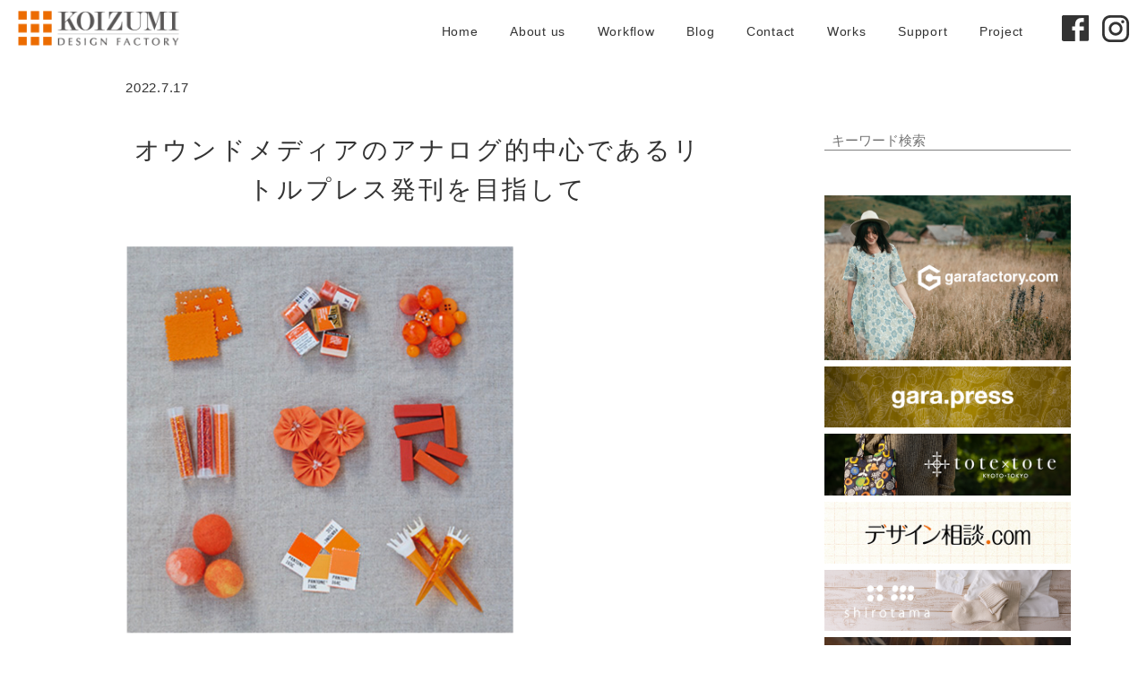

--- FILE ---
content_type: text/html; charset=UTF-8
request_url: https://koizumidesignfactory.com/%E3%82%AA%E3%82%A6%E3%83%B3%E3%83%89%E3%83%A1%E3%83%87%E3%82%A3%E3%82%A2%E3%81%AE%E3%82%A2%E3%83%8A%E3%83%AD%E3%82%B0%E7%9A%84%E4%B8%AD%E5%BF%83%E3%81%A7%E3%81%82%E3%82%8B%E3%83%AA%E3%83%88%E3%83%AB/
body_size: 21136
content:
<!DOCTYPE html>
<html dir="ltr" lang="ja" prefix="og: https://ogp.me/ns#" >
<!--<![endif]-->
<head>
<meta charset="UTF-8">
<meta name="viewport" content="width=device-width, initial-scale=1.0">
<meta http-equiv="X-UA-Compatible" content="ie=edge">
<link rel="icon" href="https://koizumidesignfactory.com/wp-content/themes/kdf/img/common/favicon.ico">
<link rel="stylesheet" href="https://use.typekit.net/mpl2cjc.css">
<!-- Google tag (gtag.js) -->
<script async src="https://www.googletagmanager.com/gtag/js?id=G-NKQQV3T4T3"></script>
<script>
  window.dataLayer = window.dataLayer || [];
  function gtag(){dataLayer.push(arguments);}
  gtag('js', new Date());

  gtag('config', 'G-NKQQV3T4T3');
</script>

<title>オウンドメディアのアナログ的中心であるリトルプレス発刊を目指して | 京都・東京のブランディング・デザイン会社コイズミデザインファクトリー</title>
	<style>img:is([sizes="auto" i], [sizes^="auto," i]) { contain-intrinsic-size: 3000px 1500px }</style>
	
		<!-- All in One SEO 4.8.6 - aioseo.com -->
	<meta name="description" content="今回発刊するリトルプレスは、今後年に2回から4回発行しようと思っています。 なかなか難しいことですが、そういう紙物の印刷物とデジタルの両方で相乗効果が上がることを実証していきたいと思います。 そのことをクライアントにも理解して頂き、コイズミデザインファクトリーの販促自体に信憑性を持たせることが、今回最大の目的です。" />
	<meta name="robots" content="max-snippet:-1, max-image-preview:large, max-video-preview:-1" />
	<meta name="author" content="kdf1597"/>
	<meta name="google-site-verification" content="LTq10_wHb-eLX1b4c7AFWrYiE08pg_HjC9W1LpIQldM" />
	<meta name="keywords" content="リトルプレス,オウンドメディア,創立記念日,販促効果" />
	<link rel="canonical" href="https://koizumidesignfactory.com/%e3%82%aa%e3%82%a6%e3%83%b3%e3%83%89%e3%83%a1%e3%83%87%e3%82%a3%e3%82%a2%e3%81%ae%e3%82%a2%e3%83%8a%e3%83%ad%e3%82%b0%e7%9a%84%e4%b8%ad%e5%bf%83%e3%81%a7%e3%81%82%e3%82%8b%e3%83%aa%e3%83%88%e3%83%ab/" />
	<meta name="generator" content="All in One SEO (AIOSEO) 4.8.6" />

		<!-- Google tag (gtag.js) --> <script async src="https://www.googletagmanager.com/gtag/js?id=G-NKQQV3T4T3"></script> <script> window.dataLayer = window.dataLayer || []; function gtag(){dataLayer.push(arguments);} gtag('js', new Date()); gtag('config', 'G-NKQQV3T4T3'); </script>
		<meta property="og:locale" content="ja_JP" />
		<meta property="og:site_name" content="京都・東京のデザイン会社　Koizumi Design Facroty　コイズミデザインファクトリー" />
		<meta property="og:type" content="article" />
		<meta property="og:title" content="オウンドメディアのアナログ的中心であるリトルプレス発刊を目指して | 京都・東京のブランディング・デザイン会社コイズミデザインファクトリー" />
		<meta property="og:description" content="今回発刊するリトルプレスは、今後年に2回から4回発行しようと思っています。 なかなか難しいことですが、そういう紙物の印刷物とデジタルの両方で相乗効果が上がることを実証していきたいと思います。 そのことをクライアントにも理解して頂き、コイズミデザインファクトリーの販促自体に信憑性を持たせることが、今回最大の目的です。" />
		<meta property="og:url" content="https://koizumidesignfactory.com/%e3%82%aa%e3%82%a6%e3%83%b3%e3%83%89%e3%83%a1%e3%83%87%e3%82%a3%e3%82%a2%e3%81%ae%e3%82%a2%e3%83%8a%e3%83%ad%e3%82%b0%e7%9a%84%e4%b8%ad%e5%bf%83%e3%81%a7%e3%81%82%e3%82%8b%e3%83%aa%e3%83%88%e3%83%ab/" />
		<meta property="og:image" content="https://koizumidesignfactory.com/wp-content/uploads/zakki017.png" />
		<meta property="og:image:secure_url" content="https://koizumidesignfactory.com/wp-content/uploads/zakki017.png" />
		<meta property="og:image:width" content="434" />
		<meta property="og:image:height" content="434" />
		<meta property="article:tag" content="リトルプレス" />
		<meta property="article:tag" content="オウンドメディア" />
		<meta property="article:tag" content="創立記念日" />
		<meta property="article:tag" content="販促効果" />
		<meta property="article:tag" content="小泉の雑記帳" />
		<meta property="article:tag" content="コイズミデザインファクトリー" />
		<meta property="article:published_time" content="2022-07-16T17:26:23+00:00" />
		<meta property="article:modified_time" content="2022-07-16T17:26:27+00:00" />
		<meta property="article:publisher" content="https://www.facebook.com/koizumi.d.f" />
		<meta name="twitter:card" content="summary_large_image" />
		<meta name="twitter:title" content="オウンドメディアのアナログ的中心であるリトルプレス発刊を目指して | 京都・東京のブランディング・デザイン会社コイズミデザインファクトリー" />
		<meta name="twitter:description" content="今回発刊するリトルプレスは、今後年に2回から4回発行しようと思っています。 なかなか難しいことですが、そういう紙物の印刷物とデジタルの両方で相乗効果が上がることを実証していきたいと思います。 そのことをクライアントにも理解して頂き、コイズミデザインファクトリーの販促自体に信憑性を持たせることが、今回最大の目的です。" />
		<meta name="twitter:image" content="https://koizumidesignfactory.com/wp-content/uploads/zakki017.png" />
		<script type="application/ld+json" class="aioseo-schema">
			{"@context":"https:\/\/schema.org","@graph":[{"@type":"Article","@id":"https:\/\/koizumidesignfactory.com\/%e3%82%aa%e3%82%a6%e3%83%b3%e3%83%89%e3%83%a1%e3%83%87%e3%82%a3%e3%82%a2%e3%81%ae%e3%82%a2%e3%83%8a%e3%83%ad%e3%82%b0%e7%9a%84%e4%b8%ad%e5%bf%83%e3%81%a7%e3%81%82%e3%82%8b%e3%83%aa%e3%83%88%e3%83%ab\/#article","name":"\u30aa\u30a6\u30f3\u30c9\u30e1\u30c7\u30a3\u30a2\u306e\u30a2\u30ca\u30ed\u30b0\u7684\u4e2d\u5fc3\u3067\u3042\u308b\u30ea\u30c8\u30eb\u30d7\u30ec\u30b9\u767a\u520a\u3092\u76ee\u6307\u3057\u3066 | \u4eac\u90fd\u30fb\u6771\u4eac\u306e\u30d6\u30e9\u30f3\u30c7\u30a3\u30f3\u30b0\u30fb\u30c7\u30b6\u30a4\u30f3\u4f1a\u793e\u30b3\u30a4\u30ba\u30df\u30c7\u30b6\u30a4\u30f3\u30d5\u30a1\u30af\u30c8\u30ea\u30fc","headline":"\u30aa\u30a6\u30f3\u30c9\u30e1\u30c7\u30a3\u30a2\u306e\u30a2\u30ca\u30ed\u30b0\u7684\u4e2d\u5fc3\u3067\u3042\u308b\u30ea\u30c8\u30eb\u30d7\u30ec\u30b9\u767a\u520a\u3092\u76ee\u6307\u3057\u3066","author":{"@id":"https:\/\/koizumidesignfactory.com\/author\/kdf1597\/#author"},"publisher":{"@id":"https:\/\/koizumidesignfactory.com\/#organization"},"image":{"@type":"ImageObject","url":"https:\/\/koizumidesignfactory.com\/wp-content\/uploads\/zakki017.png","width":434,"height":434,"caption":"\u30b3\u30a4\u30ba\u30df\u30c7\u30b6\u30a4\u30f3\u30d5\u30a1\u30af\u30c8\u30ea\u30fc\u306e\u30d6\u30e9\u30f3\u30c7\u30a3\u30f3\u30b0"},"datePublished":"2022-07-17T02:26:23+09:00","dateModified":"2022-07-17T02:26:27+09:00","inLanguage":"ja","mainEntityOfPage":{"@id":"https:\/\/koizumidesignfactory.com\/%e3%82%aa%e3%82%a6%e3%83%b3%e3%83%89%e3%83%a1%e3%83%87%e3%82%a3%e3%82%a2%e3%81%ae%e3%82%a2%e3%83%8a%e3%83%ad%e3%82%b0%e7%9a%84%e4%b8%ad%e5%bf%83%e3%81%a7%e3%81%82%e3%82%8b%e3%83%aa%e3%83%88%e3%83%ab\/#webpage"},"isPartOf":{"@id":"https:\/\/koizumidesignfactory.com\/%e3%82%aa%e3%82%a6%e3%83%b3%e3%83%89%e3%83%a1%e3%83%87%e3%82%a3%e3%82%a2%e3%81%ae%e3%82%a2%e3%83%8a%e3%83%ad%e3%82%b0%e7%9a%84%e4%b8%ad%e5%bf%83%e3%81%a7%e3%81%82%e3%82%8b%e3%83%aa%e3%83%88%e3%83%ab\/#webpage"},"articleSection":"\u5c0f\u6cc9\u306e\u96d1\u8a18\u5e33, \u30aa\u30a6\u30f3\u30c9\u30e1\u30c7\u30a3\u30a2, \u30b3\u30a4\u30ba\u30df\u30c7\u30b6\u30a4\u30f3\u30d5\u30a1\u30af\u30c8\u30ea\u30fc, \u30ea\u30c8\u30eb\u30d7\u30ec\u30b9"},{"@type":"BreadcrumbList","@id":"https:\/\/koizumidesignfactory.com\/%e3%82%aa%e3%82%a6%e3%83%b3%e3%83%89%e3%83%a1%e3%83%87%e3%82%a3%e3%82%a2%e3%81%ae%e3%82%a2%e3%83%8a%e3%83%ad%e3%82%b0%e7%9a%84%e4%b8%ad%e5%bf%83%e3%81%a7%e3%81%82%e3%82%8b%e3%83%aa%e3%83%88%e3%83%ab\/#breadcrumblist","itemListElement":[{"@type":"ListItem","@id":"https:\/\/koizumidesignfactory.com#listItem","position":1,"name":"Home","item":"https:\/\/koizumidesignfactory.com","nextItem":{"@type":"ListItem","@id":"https:\/\/koizumidesignfactory.com\/category\/blog\/#listItem","name":"Blog"}},{"@type":"ListItem","@id":"https:\/\/koizumidesignfactory.com\/category\/blog\/#listItem","position":2,"name":"Blog","item":"https:\/\/koizumidesignfactory.com\/category\/blog\/","nextItem":{"@type":"ListItem","@id":"https:\/\/koizumidesignfactory.com\/category\/blog\/koizumis-notebook\/#listItem","name":"\u5c0f\u6cc9\u306e\u96d1\u8a18\u5e33"},"previousItem":{"@type":"ListItem","@id":"https:\/\/koizumidesignfactory.com#listItem","name":"Home"}},{"@type":"ListItem","@id":"https:\/\/koizumidesignfactory.com\/category\/blog\/koizumis-notebook\/#listItem","position":3,"name":"\u5c0f\u6cc9\u306e\u96d1\u8a18\u5e33","item":"https:\/\/koizumidesignfactory.com\/category\/blog\/koizumis-notebook\/","nextItem":{"@type":"ListItem","@id":"https:\/\/koizumidesignfactory.com\/%e3%82%aa%e3%82%a6%e3%83%b3%e3%83%89%e3%83%a1%e3%83%87%e3%82%a3%e3%82%a2%e3%81%ae%e3%82%a2%e3%83%8a%e3%83%ad%e3%82%b0%e7%9a%84%e4%b8%ad%e5%bf%83%e3%81%a7%e3%81%82%e3%82%8b%e3%83%aa%e3%83%88%e3%83%ab\/#listItem","name":"\u30aa\u30a6\u30f3\u30c9\u30e1\u30c7\u30a3\u30a2\u306e\u30a2\u30ca\u30ed\u30b0\u7684\u4e2d\u5fc3\u3067\u3042\u308b\u30ea\u30c8\u30eb\u30d7\u30ec\u30b9\u767a\u520a\u3092\u76ee\u6307\u3057\u3066"},"previousItem":{"@type":"ListItem","@id":"https:\/\/koizumidesignfactory.com\/category\/blog\/#listItem","name":"Blog"}},{"@type":"ListItem","@id":"https:\/\/koizumidesignfactory.com\/%e3%82%aa%e3%82%a6%e3%83%b3%e3%83%89%e3%83%a1%e3%83%87%e3%82%a3%e3%82%a2%e3%81%ae%e3%82%a2%e3%83%8a%e3%83%ad%e3%82%b0%e7%9a%84%e4%b8%ad%e5%bf%83%e3%81%a7%e3%81%82%e3%82%8b%e3%83%aa%e3%83%88%e3%83%ab\/#listItem","position":4,"name":"\u30aa\u30a6\u30f3\u30c9\u30e1\u30c7\u30a3\u30a2\u306e\u30a2\u30ca\u30ed\u30b0\u7684\u4e2d\u5fc3\u3067\u3042\u308b\u30ea\u30c8\u30eb\u30d7\u30ec\u30b9\u767a\u520a\u3092\u76ee\u6307\u3057\u3066","previousItem":{"@type":"ListItem","@id":"https:\/\/koizumidesignfactory.com\/category\/blog\/koizumis-notebook\/#listItem","name":"\u5c0f\u6cc9\u306e\u96d1\u8a18\u5e33"}}]},{"@type":"Organization","@id":"https:\/\/koizumidesignfactory.com\/#organization","name":"\u4eac\u90fd\u30fb\u6771\u4eac\u306e\u30d6\u30e9\u30f3\u30c7\u30a3\u30f3\u30b0\u30fb\u30c7\u30b6\u30a4\u30f3\u4f1a\u793e\u30b3\u30a4\u30ba\u30df\u30c7\u30b6\u30a4\u30f3\u30d5\u30a1\u30af\u30c8\u30ea\u30fc","description":"\u5546\u54c1\u4f01\u753b\u304b\u3089\u30d6\u30e9\u30f3\u30c7\u30a3\u30f3\u30b0\u3001\u30b0\u30e9\u30d5\u30a3\u30c3\u30af\u30c7\u30b6\u30a4\u30f3\u3001\u8ca9\u4fc3\u4f01\u753b\u3001WEB\u69cb\u7bc9\u3001\u30d7\u30ed\u30c0\u30af\u30c8\u30c7\u30b6\u30a4\u30f3\u3001\u30a4\u30e9\u30b9\u30c8\u30ec\u30fc\u30b7\u30e7\u30f3\u3001\u52d5\u753b\u5236\u4f5c\u3001\u5199\u771f\u64ae\u5f71\u307e\u3067\u30d3\u30b8\u30cd\u30b9\u306e\u6210\u529f\u3092\u30c7\u30b6\u30a4\u30f3\u3067\u30b5\u30dd\u30fc\u30c8\u3044\u305f\u3057\u307e\u3059\u3002 \u4eac\u90fd\u3068\u6771\u4eac\u306e\u30c7\u30b6\u30a4\u30f3\u4f1a\u793e\u30b3\u30a4\u30ba\u30df\u30c7\u30b6\u30a4\u30f3\u30d5\u30a1\u30af\u30c8\u30ea\u30fc\u3067\u306f\u3001\u30d6\u30e9\u30f3\u30c7\u30a3\u30f3\u30b0\u304b\u3089\u30b0\u30e9\u30d5\u30a3\u30c3\u30af\u30c7\u30b6\u30a4\u30f3\u3001WEB\u30c7\u30b6\u30a4\u30f3\u3001\u30d7\u30ed\u30c0\u30af\u30c7\u30b6\u30a4\u30f3\u3001\u30c6\u30ad\u30b9\u30bf\u30a4\u30eb\u30c7\u30b6\u30a4\u30f3\u3092\u4e2d\u5fc3\u306b\u3001\u30a4\u30e9\u30b9\u30c8\u3084\u5199\u771f\u64ae\u5f71\u30fb\u52d5\u753b\u5236\u4f5c\u307e\u3067\u3042\u3089\u3086\u308b\u8ca9\u4fc3\u7269\u3092\u5236\u4f5c\u3057\u3066\u3044\u307e\u3059\u3002","url":"https:\/\/koizumidesignfactory.com\/","email":"info@koizumidesignfactory.com","telephone":"+81758745062","foundingDate":"1987-12-01","numberOfEmployees":{"@type":"QuantitativeValue","minValue":0,"maxValue":10},"sameAs":["https:\/\/www.instagram.com\/koizumidesignfactory\/"]},{"@type":"Person","@id":"https:\/\/koizumidesignfactory.com\/author\/kdf1597\/#author","url":"https:\/\/koizumidesignfactory.com\/author\/kdf1597\/","name":"kdf1597","image":{"@type":"ImageObject","@id":"https:\/\/koizumidesignfactory.com\/%e3%82%aa%e3%82%a6%e3%83%b3%e3%83%89%e3%83%a1%e3%83%87%e3%82%a3%e3%82%a2%e3%81%ae%e3%82%a2%e3%83%8a%e3%83%ad%e3%82%b0%e7%9a%84%e4%b8%ad%e5%bf%83%e3%81%a7%e3%81%82%e3%82%8b%e3%83%aa%e3%83%88%e3%83%ab\/#authorImage","url":"https:\/\/secure.gravatar.com\/avatar\/9fc3a2babff61275a0c12087d17c92f60d130f850bd0b21f98185762f2543ac6?s=96&d=mm&r=g","width":96,"height":96,"caption":"kdf1597"}},{"@type":"WebPage","@id":"https:\/\/koizumidesignfactory.com\/%e3%82%aa%e3%82%a6%e3%83%b3%e3%83%89%e3%83%a1%e3%83%87%e3%82%a3%e3%82%a2%e3%81%ae%e3%82%a2%e3%83%8a%e3%83%ad%e3%82%b0%e7%9a%84%e4%b8%ad%e5%bf%83%e3%81%a7%e3%81%82%e3%82%8b%e3%83%aa%e3%83%88%e3%83%ab\/#webpage","url":"https:\/\/koizumidesignfactory.com\/%e3%82%aa%e3%82%a6%e3%83%b3%e3%83%89%e3%83%a1%e3%83%87%e3%82%a3%e3%82%a2%e3%81%ae%e3%82%a2%e3%83%8a%e3%83%ad%e3%82%b0%e7%9a%84%e4%b8%ad%e5%bf%83%e3%81%a7%e3%81%82%e3%82%8b%e3%83%aa%e3%83%88%e3%83%ab\/","name":"\u30aa\u30a6\u30f3\u30c9\u30e1\u30c7\u30a3\u30a2\u306e\u30a2\u30ca\u30ed\u30b0\u7684\u4e2d\u5fc3\u3067\u3042\u308b\u30ea\u30c8\u30eb\u30d7\u30ec\u30b9\u767a\u520a\u3092\u76ee\u6307\u3057\u3066 | \u4eac\u90fd\u30fb\u6771\u4eac\u306e\u30d6\u30e9\u30f3\u30c7\u30a3\u30f3\u30b0\u30fb\u30c7\u30b6\u30a4\u30f3\u4f1a\u793e\u30b3\u30a4\u30ba\u30df\u30c7\u30b6\u30a4\u30f3\u30d5\u30a1\u30af\u30c8\u30ea\u30fc","description":"\u4eca\u56de\u767a\u520a\u3059\u308b\u30ea\u30c8\u30eb\u30d7\u30ec\u30b9\u306f\u3001\u4eca\u5f8c\u5e74\u306b2\u56de\u304b\u30894\u56de\u767a\u884c\u3057\u3088\u3046\u3068\u601d\u3063\u3066\u3044\u307e\u3059\u3002 \u306a\u304b\u306a\u304b\u96e3\u3057\u3044\u3053\u3068\u3067\u3059\u304c\u3001\u305d\u3046\u3044\u3046\u7d19\u7269\u306e\u5370\u5237\u7269\u3068\u30c7\u30b8\u30bf\u30eb\u306e\u4e21\u65b9\u3067\u76f8\u4e57\u52b9\u679c\u304c\u4e0a\u304c\u308b\u3053\u3068\u3092\u5b9f\u8a3c\u3057\u3066\u3044\u304d\u305f\u3044\u3068\u601d\u3044\u307e\u3059\u3002 \u305d\u306e\u3053\u3068\u3092\u30af\u30e9\u30a4\u30a2\u30f3\u30c8\u306b\u3082\u7406\u89e3\u3057\u3066\u9802\u304d\u3001\u30b3\u30a4\u30ba\u30df\u30c7\u30b6\u30a4\u30f3\u30d5\u30a1\u30af\u30c8\u30ea\u30fc\u306e\u8ca9\u4fc3\u81ea\u4f53\u306b\u4fe1\u6191\u6027\u3092\u6301\u305f\u305b\u308b\u3053\u3068\u304c\u3001\u4eca\u56de\u6700\u5927\u306e\u76ee\u7684\u3067\u3059\u3002","inLanguage":"ja","isPartOf":{"@id":"https:\/\/koizumidesignfactory.com\/#website"},"breadcrumb":{"@id":"https:\/\/koizumidesignfactory.com\/%e3%82%aa%e3%82%a6%e3%83%b3%e3%83%89%e3%83%a1%e3%83%87%e3%82%a3%e3%82%a2%e3%81%ae%e3%82%a2%e3%83%8a%e3%83%ad%e3%82%b0%e7%9a%84%e4%b8%ad%e5%bf%83%e3%81%a7%e3%81%82%e3%82%8b%e3%83%aa%e3%83%88%e3%83%ab\/#breadcrumblist"},"author":{"@id":"https:\/\/koizumidesignfactory.com\/author\/kdf1597\/#author"},"creator":{"@id":"https:\/\/koizumidesignfactory.com\/author\/kdf1597\/#author"},"image":{"@type":"ImageObject","url":"https:\/\/koizumidesignfactory.com\/wp-content\/uploads\/zakki017.png","@id":"https:\/\/koizumidesignfactory.com\/%e3%82%aa%e3%82%a6%e3%83%b3%e3%83%89%e3%83%a1%e3%83%87%e3%82%a3%e3%82%a2%e3%81%ae%e3%82%a2%e3%83%8a%e3%83%ad%e3%82%b0%e7%9a%84%e4%b8%ad%e5%bf%83%e3%81%a7%e3%81%82%e3%82%8b%e3%83%aa%e3%83%88%e3%83%ab\/#mainImage","width":434,"height":434,"caption":"\u30b3\u30a4\u30ba\u30df\u30c7\u30b6\u30a4\u30f3\u30d5\u30a1\u30af\u30c8\u30ea\u30fc\u306e\u30d6\u30e9\u30f3\u30c7\u30a3\u30f3\u30b0"},"primaryImageOfPage":{"@id":"https:\/\/koizumidesignfactory.com\/%e3%82%aa%e3%82%a6%e3%83%b3%e3%83%89%e3%83%a1%e3%83%87%e3%82%a3%e3%82%a2%e3%81%ae%e3%82%a2%e3%83%8a%e3%83%ad%e3%82%b0%e7%9a%84%e4%b8%ad%e5%bf%83%e3%81%a7%e3%81%82%e3%82%8b%e3%83%aa%e3%83%88%e3%83%ab\/#mainImage"},"datePublished":"2022-07-17T02:26:23+09:00","dateModified":"2022-07-17T02:26:27+09:00"},{"@type":"WebSite","@id":"https:\/\/koizumidesignfactory.com\/#website","url":"https:\/\/koizumidesignfactory.com\/","name":"\u4eac\u90fd\u3068\u6771\u4eac\u306e\u30c7\u30b6\u30a4\u30f3\u4f1a\u793e\u30b3\u30a4\u30ba\u30df\u30c7\u30b6\u30a4\u30f3\u30d5\u30a1\u30af\u30c8\u30ea\u30fc","alternateName":"KDF WEB","description":"\u5546\u54c1\u4f01\u753b\u304b\u3089\u30d6\u30e9\u30f3\u30c7\u30a3\u30f3\u30b0\u3001\u30b0\u30e9\u30d5\u30a3\u30c3\u30af\u30c7\u30b6\u30a4\u30f3\u3001\u8ca9\u4fc3\u4f01\u753b\u3001WEB\u69cb\u7bc9\u3001\u30d7\u30ed\u30c0\u30af\u30c8\u30c7\u30b6\u30a4\u30f3\u3001\u30a4\u30e9\u30b9\u30c8\u30ec\u30fc\u30b7\u30e7\u30f3\u3001\u52d5\u753b\u5236\u4f5c\u3001\u5199\u771f\u64ae\u5f71\u307e\u3067\u30d3\u30b8\u30cd\u30b9\u306e\u6210\u529f\u3092\u30c7\u30b6\u30a4\u30f3\u3067\u30b5\u30dd\u30fc\u30c8\u3044\u305f\u3057\u307e\u3059\u3002","inLanguage":"ja","publisher":{"@id":"https:\/\/koizumidesignfactory.com\/#organization"}}]}
		</script>
		<!-- All in One SEO -->

<link rel="alternate" type="application/rss+xml" title="京都・東京のブランディング・デザイン会社コイズミデザインファクトリー &raquo; フィード" href="https://koizumidesignfactory.com/feed/" />
<link rel="alternate" type="application/rss+xml" title="京都・東京のブランディング・デザイン会社コイズミデザインファクトリー &raquo; コメントフィード" href="https://koizumidesignfactory.com/comments/feed/" />
<script type="text/javascript">
/* <![CDATA[ */
window._wpemojiSettings = {"baseUrl":"https:\/\/s.w.org\/images\/core\/emoji\/16.0.1\/72x72\/","ext":".png","svgUrl":"https:\/\/s.w.org\/images\/core\/emoji\/16.0.1\/svg\/","svgExt":".svg","source":{"concatemoji":"https:\/\/koizumidesignfactory.com\/wp-includes\/js\/wp-emoji-release.min.js?ver=6.8.3"}};
/*! This file is auto-generated */
!function(s,n){var o,i,e;function c(e){try{var t={supportTests:e,timestamp:(new Date).valueOf()};sessionStorage.setItem(o,JSON.stringify(t))}catch(e){}}function p(e,t,n){e.clearRect(0,0,e.canvas.width,e.canvas.height),e.fillText(t,0,0);var t=new Uint32Array(e.getImageData(0,0,e.canvas.width,e.canvas.height).data),a=(e.clearRect(0,0,e.canvas.width,e.canvas.height),e.fillText(n,0,0),new Uint32Array(e.getImageData(0,0,e.canvas.width,e.canvas.height).data));return t.every(function(e,t){return e===a[t]})}function u(e,t){e.clearRect(0,0,e.canvas.width,e.canvas.height),e.fillText(t,0,0);for(var n=e.getImageData(16,16,1,1),a=0;a<n.data.length;a++)if(0!==n.data[a])return!1;return!0}function f(e,t,n,a){switch(t){case"flag":return n(e,"\ud83c\udff3\ufe0f\u200d\u26a7\ufe0f","\ud83c\udff3\ufe0f\u200b\u26a7\ufe0f")?!1:!n(e,"\ud83c\udde8\ud83c\uddf6","\ud83c\udde8\u200b\ud83c\uddf6")&&!n(e,"\ud83c\udff4\udb40\udc67\udb40\udc62\udb40\udc65\udb40\udc6e\udb40\udc67\udb40\udc7f","\ud83c\udff4\u200b\udb40\udc67\u200b\udb40\udc62\u200b\udb40\udc65\u200b\udb40\udc6e\u200b\udb40\udc67\u200b\udb40\udc7f");case"emoji":return!a(e,"\ud83e\udedf")}return!1}function g(e,t,n,a){var r="undefined"!=typeof WorkerGlobalScope&&self instanceof WorkerGlobalScope?new OffscreenCanvas(300,150):s.createElement("canvas"),o=r.getContext("2d",{willReadFrequently:!0}),i=(o.textBaseline="top",o.font="600 32px Arial",{});return e.forEach(function(e){i[e]=t(o,e,n,a)}),i}function t(e){var t=s.createElement("script");t.src=e,t.defer=!0,s.head.appendChild(t)}"undefined"!=typeof Promise&&(o="wpEmojiSettingsSupports",i=["flag","emoji"],n.supports={everything:!0,everythingExceptFlag:!0},e=new Promise(function(e){s.addEventListener("DOMContentLoaded",e,{once:!0})}),new Promise(function(t){var n=function(){try{var e=JSON.parse(sessionStorage.getItem(o));if("object"==typeof e&&"number"==typeof e.timestamp&&(new Date).valueOf()<e.timestamp+604800&&"object"==typeof e.supportTests)return e.supportTests}catch(e){}return null}();if(!n){if("undefined"!=typeof Worker&&"undefined"!=typeof OffscreenCanvas&&"undefined"!=typeof URL&&URL.createObjectURL&&"undefined"!=typeof Blob)try{var e="postMessage("+g.toString()+"("+[JSON.stringify(i),f.toString(),p.toString(),u.toString()].join(",")+"));",a=new Blob([e],{type:"text/javascript"}),r=new Worker(URL.createObjectURL(a),{name:"wpTestEmojiSupports"});return void(r.onmessage=function(e){c(n=e.data),r.terminate(),t(n)})}catch(e){}c(n=g(i,f,p,u))}t(n)}).then(function(e){for(var t in e)n.supports[t]=e[t],n.supports.everything=n.supports.everything&&n.supports[t],"flag"!==t&&(n.supports.everythingExceptFlag=n.supports.everythingExceptFlag&&n.supports[t]);n.supports.everythingExceptFlag=n.supports.everythingExceptFlag&&!n.supports.flag,n.DOMReady=!1,n.readyCallback=function(){n.DOMReady=!0}}).then(function(){return e}).then(function(){var e;n.supports.everything||(n.readyCallback(),(e=n.source||{}).concatemoji?t(e.concatemoji):e.wpemoji&&e.twemoji&&(t(e.twemoji),t(e.wpemoji)))}))}((window,document),window._wpemojiSettings);
/* ]]> */
</script>
<style id='wp-emoji-styles-inline-css' type='text/css'>

	img.wp-smiley, img.emoji {
		display: inline !important;
		border: none !important;
		box-shadow: none !important;
		height: 1em !important;
		width: 1em !important;
		margin: 0 0.07em !important;
		vertical-align: -0.1em !important;
		background: none !important;
		padding: 0 !important;
	}
</style>
<link rel='stylesheet' id='wp-block-library-css' href='https://koizumidesignfactory.com/wp-includes/css/dist/block-library/style.min.css?ver=6.8.3' type='text/css' media='all' />
<style id='classic-theme-styles-inline-css' type='text/css'>
/*! This file is auto-generated */
.wp-block-button__link{color:#fff;background-color:#32373c;border-radius:9999px;box-shadow:none;text-decoration:none;padding:calc(.667em + 2px) calc(1.333em + 2px);font-size:1.125em}.wp-block-file__button{background:#32373c;color:#fff;text-decoration:none}
</style>
<style id='filebird-block-filebird-gallery-style-inline-css' type='text/css'>
ul.filebird-block-filebird-gallery{margin:auto!important;padding:0!important;width:100%}ul.filebird-block-filebird-gallery.layout-grid{display:grid;grid-gap:20px;align-items:stretch;grid-template-columns:repeat(var(--columns),1fr);justify-items:stretch}ul.filebird-block-filebird-gallery.layout-grid li img{border:1px solid #ccc;box-shadow:2px 2px 6px 0 rgba(0,0,0,.3);height:100%;max-width:100%;-o-object-fit:cover;object-fit:cover;width:100%}ul.filebird-block-filebird-gallery.layout-masonry{-moz-column-count:var(--columns);-moz-column-gap:var(--space);column-gap:var(--space);-moz-column-width:var(--min-width);columns:var(--min-width) var(--columns);display:block;overflow:auto}ul.filebird-block-filebird-gallery.layout-masonry li{margin-bottom:var(--space)}ul.filebird-block-filebird-gallery li{list-style:none}ul.filebird-block-filebird-gallery li figure{height:100%;margin:0;padding:0;position:relative;width:100%}ul.filebird-block-filebird-gallery li figure figcaption{background:linear-gradient(0deg,rgba(0,0,0,.7),rgba(0,0,0,.3) 70%,transparent);bottom:0;box-sizing:border-box;color:#fff;font-size:.8em;margin:0;max-height:100%;overflow:auto;padding:3em .77em .7em;position:absolute;text-align:center;width:100%;z-index:2}ul.filebird-block-filebird-gallery li figure figcaption a{color:inherit}

</style>
<style id='global-styles-inline-css' type='text/css'>
:root{--wp--preset--aspect-ratio--square: 1;--wp--preset--aspect-ratio--4-3: 4/3;--wp--preset--aspect-ratio--3-4: 3/4;--wp--preset--aspect-ratio--3-2: 3/2;--wp--preset--aspect-ratio--2-3: 2/3;--wp--preset--aspect-ratio--16-9: 16/9;--wp--preset--aspect-ratio--9-16: 9/16;--wp--preset--color--black: #000000;--wp--preset--color--cyan-bluish-gray: #abb8c3;--wp--preset--color--white: #ffffff;--wp--preset--color--pale-pink: #f78da7;--wp--preset--color--vivid-red: #cf2e2e;--wp--preset--color--luminous-vivid-orange: #ff6900;--wp--preset--color--luminous-vivid-amber: #fcb900;--wp--preset--color--light-green-cyan: #7bdcb5;--wp--preset--color--vivid-green-cyan: #00d084;--wp--preset--color--pale-cyan-blue: #8ed1fc;--wp--preset--color--vivid-cyan-blue: #0693e3;--wp--preset--color--vivid-purple: #9b51e0;--wp--preset--gradient--vivid-cyan-blue-to-vivid-purple: linear-gradient(135deg,rgba(6,147,227,1) 0%,rgb(155,81,224) 100%);--wp--preset--gradient--light-green-cyan-to-vivid-green-cyan: linear-gradient(135deg,rgb(122,220,180) 0%,rgb(0,208,130) 100%);--wp--preset--gradient--luminous-vivid-amber-to-luminous-vivid-orange: linear-gradient(135deg,rgba(252,185,0,1) 0%,rgba(255,105,0,1) 100%);--wp--preset--gradient--luminous-vivid-orange-to-vivid-red: linear-gradient(135deg,rgba(255,105,0,1) 0%,rgb(207,46,46) 100%);--wp--preset--gradient--very-light-gray-to-cyan-bluish-gray: linear-gradient(135deg,rgb(238,238,238) 0%,rgb(169,184,195) 100%);--wp--preset--gradient--cool-to-warm-spectrum: linear-gradient(135deg,rgb(74,234,220) 0%,rgb(151,120,209) 20%,rgb(207,42,186) 40%,rgb(238,44,130) 60%,rgb(251,105,98) 80%,rgb(254,248,76) 100%);--wp--preset--gradient--blush-light-purple: linear-gradient(135deg,rgb(255,206,236) 0%,rgb(152,150,240) 100%);--wp--preset--gradient--blush-bordeaux: linear-gradient(135deg,rgb(254,205,165) 0%,rgb(254,45,45) 50%,rgb(107,0,62) 100%);--wp--preset--gradient--luminous-dusk: linear-gradient(135deg,rgb(255,203,112) 0%,rgb(199,81,192) 50%,rgb(65,88,208) 100%);--wp--preset--gradient--pale-ocean: linear-gradient(135deg,rgb(255,245,203) 0%,rgb(182,227,212) 50%,rgb(51,167,181) 100%);--wp--preset--gradient--electric-grass: linear-gradient(135deg,rgb(202,248,128) 0%,rgb(113,206,126) 100%);--wp--preset--gradient--midnight: linear-gradient(135deg,rgb(2,3,129) 0%,rgb(40,116,252) 100%);--wp--preset--font-size--small: 13px;--wp--preset--font-size--medium: 20px;--wp--preset--font-size--large: 36px;--wp--preset--font-size--x-large: 42px;--wp--preset--spacing--20: 0.44rem;--wp--preset--spacing--30: 0.67rem;--wp--preset--spacing--40: 1rem;--wp--preset--spacing--50: 1.5rem;--wp--preset--spacing--60: 2.25rem;--wp--preset--spacing--70: 3.38rem;--wp--preset--spacing--80: 5.06rem;--wp--preset--shadow--natural: 6px 6px 9px rgba(0, 0, 0, 0.2);--wp--preset--shadow--deep: 12px 12px 50px rgba(0, 0, 0, 0.4);--wp--preset--shadow--sharp: 6px 6px 0px rgba(0, 0, 0, 0.2);--wp--preset--shadow--outlined: 6px 6px 0px -3px rgba(255, 255, 255, 1), 6px 6px rgba(0, 0, 0, 1);--wp--preset--shadow--crisp: 6px 6px 0px rgba(0, 0, 0, 1);}:where(.is-layout-flex){gap: 0.5em;}:where(.is-layout-grid){gap: 0.5em;}body .is-layout-flex{display: flex;}.is-layout-flex{flex-wrap: wrap;align-items: center;}.is-layout-flex > :is(*, div){margin: 0;}body .is-layout-grid{display: grid;}.is-layout-grid > :is(*, div){margin: 0;}:where(.wp-block-columns.is-layout-flex){gap: 2em;}:where(.wp-block-columns.is-layout-grid){gap: 2em;}:where(.wp-block-post-template.is-layout-flex){gap: 1.25em;}:where(.wp-block-post-template.is-layout-grid){gap: 1.25em;}.has-black-color{color: var(--wp--preset--color--black) !important;}.has-cyan-bluish-gray-color{color: var(--wp--preset--color--cyan-bluish-gray) !important;}.has-white-color{color: var(--wp--preset--color--white) !important;}.has-pale-pink-color{color: var(--wp--preset--color--pale-pink) !important;}.has-vivid-red-color{color: var(--wp--preset--color--vivid-red) !important;}.has-luminous-vivid-orange-color{color: var(--wp--preset--color--luminous-vivid-orange) !important;}.has-luminous-vivid-amber-color{color: var(--wp--preset--color--luminous-vivid-amber) !important;}.has-light-green-cyan-color{color: var(--wp--preset--color--light-green-cyan) !important;}.has-vivid-green-cyan-color{color: var(--wp--preset--color--vivid-green-cyan) !important;}.has-pale-cyan-blue-color{color: var(--wp--preset--color--pale-cyan-blue) !important;}.has-vivid-cyan-blue-color{color: var(--wp--preset--color--vivid-cyan-blue) !important;}.has-vivid-purple-color{color: var(--wp--preset--color--vivid-purple) !important;}.has-black-background-color{background-color: var(--wp--preset--color--black) !important;}.has-cyan-bluish-gray-background-color{background-color: var(--wp--preset--color--cyan-bluish-gray) !important;}.has-white-background-color{background-color: var(--wp--preset--color--white) !important;}.has-pale-pink-background-color{background-color: var(--wp--preset--color--pale-pink) !important;}.has-vivid-red-background-color{background-color: var(--wp--preset--color--vivid-red) !important;}.has-luminous-vivid-orange-background-color{background-color: var(--wp--preset--color--luminous-vivid-orange) !important;}.has-luminous-vivid-amber-background-color{background-color: var(--wp--preset--color--luminous-vivid-amber) !important;}.has-light-green-cyan-background-color{background-color: var(--wp--preset--color--light-green-cyan) !important;}.has-vivid-green-cyan-background-color{background-color: var(--wp--preset--color--vivid-green-cyan) !important;}.has-pale-cyan-blue-background-color{background-color: var(--wp--preset--color--pale-cyan-blue) !important;}.has-vivid-cyan-blue-background-color{background-color: var(--wp--preset--color--vivid-cyan-blue) !important;}.has-vivid-purple-background-color{background-color: var(--wp--preset--color--vivid-purple) !important;}.has-black-border-color{border-color: var(--wp--preset--color--black) !important;}.has-cyan-bluish-gray-border-color{border-color: var(--wp--preset--color--cyan-bluish-gray) !important;}.has-white-border-color{border-color: var(--wp--preset--color--white) !important;}.has-pale-pink-border-color{border-color: var(--wp--preset--color--pale-pink) !important;}.has-vivid-red-border-color{border-color: var(--wp--preset--color--vivid-red) !important;}.has-luminous-vivid-orange-border-color{border-color: var(--wp--preset--color--luminous-vivid-orange) !important;}.has-luminous-vivid-amber-border-color{border-color: var(--wp--preset--color--luminous-vivid-amber) !important;}.has-light-green-cyan-border-color{border-color: var(--wp--preset--color--light-green-cyan) !important;}.has-vivid-green-cyan-border-color{border-color: var(--wp--preset--color--vivid-green-cyan) !important;}.has-pale-cyan-blue-border-color{border-color: var(--wp--preset--color--pale-cyan-blue) !important;}.has-vivid-cyan-blue-border-color{border-color: var(--wp--preset--color--vivid-cyan-blue) !important;}.has-vivid-purple-border-color{border-color: var(--wp--preset--color--vivid-purple) !important;}.has-vivid-cyan-blue-to-vivid-purple-gradient-background{background: var(--wp--preset--gradient--vivid-cyan-blue-to-vivid-purple) !important;}.has-light-green-cyan-to-vivid-green-cyan-gradient-background{background: var(--wp--preset--gradient--light-green-cyan-to-vivid-green-cyan) !important;}.has-luminous-vivid-amber-to-luminous-vivid-orange-gradient-background{background: var(--wp--preset--gradient--luminous-vivid-amber-to-luminous-vivid-orange) !important;}.has-luminous-vivid-orange-to-vivid-red-gradient-background{background: var(--wp--preset--gradient--luminous-vivid-orange-to-vivid-red) !important;}.has-very-light-gray-to-cyan-bluish-gray-gradient-background{background: var(--wp--preset--gradient--very-light-gray-to-cyan-bluish-gray) !important;}.has-cool-to-warm-spectrum-gradient-background{background: var(--wp--preset--gradient--cool-to-warm-spectrum) !important;}.has-blush-light-purple-gradient-background{background: var(--wp--preset--gradient--blush-light-purple) !important;}.has-blush-bordeaux-gradient-background{background: var(--wp--preset--gradient--blush-bordeaux) !important;}.has-luminous-dusk-gradient-background{background: var(--wp--preset--gradient--luminous-dusk) !important;}.has-pale-ocean-gradient-background{background: var(--wp--preset--gradient--pale-ocean) !important;}.has-electric-grass-gradient-background{background: var(--wp--preset--gradient--electric-grass) !important;}.has-midnight-gradient-background{background: var(--wp--preset--gradient--midnight) !important;}.has-small-font-size{font-size: var(--wp--preset--font-size--small) !important;}.has-medium-font-size{font-size: var(--wp--preset--font-size--medium) !important;}.has-large-font-size{font-size: var(--wp--preset--font-size--large) !important;}.has-x-large-font-size{font-size: var(--wp--preset--font-size--x-large) !important;}
:where(.wp-block-post-template.is-layout-flex){gap: 1.25em;}:where(.wp-block-post-template.is-layout-grid){gap: 1.25em;}
:where(.wp-block-columns.is-layout-flex){gap: 2em;}:where(.wp-block-columns.is-layout-grid){gap: 2em;}
:root :where(.wp-block-pullquote){font-size: 1.5em;line-height: 1.6;}
</style>
<link rel='stylesheet' id='contact-form-7-css' href='https://koizumidesignfactory.com/wp-content/plugins/contact-form-7/includes/css/styles.css?ver=6.1.1' type='text/css' media='all' />
<link rel='stylesheet' id='style-css' href='https://koizumidesignfactory.com/wp-content/themes/kdf/style.css?ver=1.0' type='text/css' media='all' />
<link rel='stylesheet' id='slick-css' href='https://koizumidesignfactory.com/wp-content/themes/kdf/slick/slick.css?ver=1.0' type='text/css' media='all' />
<script type="text/javascript" src="https://koizumidesignfactory.com/wp-includes/js/jquery/jquery.min.js?ver=3.7.1" id="jquery-core-js"></script>
<script type="text/javascript" src="https://koizumidesignfactory.com/wp-includes/js/jquery/jquery-migrate.min.js?ver=3.4.1" id="jquery-migrate-js"></script>
<script type="text/javascript" src="https://koizumidesignfactory.com/wp-content/themes/kdf/js/jquery-3.5.1.min.js?ver=1.0" id="script_name-js"></script>
<link rel="https://api.w.org/" href="https://koizumidesignfactory.com/wp-json/" /><link rel="alternate" title="JSON" type="application/json" href="https://koizumidesignfactory.com/wp-json/wp/v2/posts/15045" /><link rel="EditURI" type="application/rsd+xml" title="RSD" href="https://koizumidesignfactory.com/xmlrpc.php?rsd" />
<meta name="generator" content="WordPress 6.8.3" />
<link rel='shortlink' href='https://koizumidesignfactory.com/?p=15045' />
<link rel="alternate" title="oEmbed (JSON)" type="application/json+oembed" href="https://koizumidesignfactory.com/wp-json/oembed/1.0/embed?url=https%3A%2F%2Fkoizumidesignfactory.com%2F%25e3%2582%25aa%25e3%2582%25a6%25e3%2583%25b3%25e3%2583%2589%25e3%2583%25a1%25e3%2583%2587%25e3%2582%25a3%25e3%2582%25a2%25e3%2581%25ae%25e3%2582%25a2%25e3%2583%258a%25e3%2583%25ad%25e3%2582%25b0%25e7%259a%2584%25e4%25b8%25ad%25e5%25bf%2583%25e3%2581%25a7%25e3%2581%2582%25e3%2582%258b%25e3%2583%25aa%25e3%2583%2588%25e3%2583%25ab%2F" />
<link rel="alternate" title="oEmbed (XML)" type="text/xml+oembed" href="https://koizumidesignfactory.com/wp-json/oembed/1.0/embed?url=https%3A%2F%2Fkoizumidesignfactory.com%2F%25e3%2582%25aa%25e3%2582%25a6%25e3%2583%25b3%25e3%2583%2589%25e3%2583%25a1%25e3%2583%2587%25e3%2582%25a3%25e3%2582%25a2%25e3%2581%25ae%25e3%2582%25a2%25e3%2583%258a%25e3%2583%25ad%25e3%2582%25b0%25e7%259a%2584%25e4%25b8%25ad%25e5%25bf%2583%25e3%2581%25a7%25e3%2581%2582%25e3%2582%258b%25e3%2583%25aa%25e3%2583%2588%25e3%2583%25ab%2F&#038;format=xml" />
<link rel="canonical" href="https://koizumidesignfactory.com/%e3%82%aa%e3%82%a6%e3%83%b3%e3%83%89%e3%83%a1%e3%83%87%e3%82%a3%e3%82%a2%e3%81%ae%e3%82%a2%e3%83%8a%e3%83%ad%e3%82%b0%e7%9a%84%e4%b8%ad%e5%bf%83%e3%81%a7%e3%81%82%e3%82%8b%e3%83%aa%e3%83%88%e3%83%ab/">
<link rel="icon" href="https://koizumidesignfactory.com/wp-content/uploads/cropped-favicon-100x100.png" sizes="32x32" />
<link rel="icon" href="https://koizumidesignfactory.com/wp-content/uploads/cropped-favicon-300x300.png" sizes="192x192" />
<link rel="apple-touch-icon" href="https://koizumidesignfactory.com/wp-content/uploads/cropped-favicon-300x300.png" />
<meta name="msapplication-TileImage" content="https://koizumidesignfactory.com/wp-content/uploads/cropped-favicon-300x300.png" />
</head>
<body class="wp-singular post-template-default single single-post postid-15045 single-format-standard wp-embed-responsive wp-theme-kdf">


<header class="header" id="top">
<div id="header-wrapper" class="d-flex align-center">
<div id="header-logo"><a href="https://koizumidesignfactory.com/"><img src="https://koizumidesignfactory.com/wp-content/themes/kdf/img/common/main_logo.png" alt="Koizumi Design Factory"></a></div>

<nav class="nav-wrapper d-flex align-center" id="nav-wrapper">
  <div class="ham" id="js-hamburger">
      <span class="ham_l ham_l-1"></span>
      <span class="ham_l ham_l-2"></span>
      <span class="ham_l ham_l-3"></span>
  </div>
  <div class="header-nav">

  <div class="header-nav-sp-logo"><a href="https://koizumidesignfactory.com/"><img src="https://koizumidesignfactory.com/wp-content/themes/kdf/img/common/main_logo.png" alt="Koizumi Design Factory"></a></div>

<div class="nav-wrapper-right">
<div class="menu-%e3%82%b0%e3%83%ad%e3%83%bc%e3%83%90%e3%83%ab%e3%83%a1%e3%83%8b%e3%83%a5%e3%83%bc1-container"><ul id="menu-%e3%82%b0%e3%83%ad%e3%83%bc%e3%83%90%e3%83%ab%e3%83%a1%e3%83%8b%e3%83%a5%e3%83%bc1" class="grand-menu"><li id="menu-item-16140" class="menu-item menu-item-type-custom menu-item-object-custom menu-item-home menu-item-16140"><a href="https://koizumidesignfactory.com/">Home</a></li>
<li id="menu-item-16141" class="menu-item menu-item-type-post_type menu-item-object-page menu-item-has-children menu-item-16141"><a href="https://koizumidesignfactory.com/about-us/">About us</a>
<ul class="sub-menu">
	<li id="menu-item-16143" class="menu-item menu-item-type-post_type menu-item-object-page menu-item-16143"><a href="https://koizumidesignfactory.com/business/">業務内容</a></li>
	<li id="menu-item-16147" class="menu-item menu-item-type-post_type menu-item-object-page menu-item-16147"><a href="https://koizumidesignfactory.com/kdf-print-media/">KDF Print Media</a></li>
	<li id="menu-item-16157" class="menu-item menu-item-type-post_type menu-item-object-page menu-item-16157"><a href="https://koizumidesignfactory.com/web-site-link/">WEB Site Link</a></li>
	<li id="menu-item-16146" class="menu-item menu-item-type-post_type menu-item-object-page menu-item-16146"><a href="https://koizumidesignfactory.com/internship/">インターンシップの受け入れ</a></li>
	<li id="menu-item-16144" class="menu-item menu-item-type-post_type menu-item-object-page menu-item-16144"><a href="https://koizumidesignfactory.com/faq/">FAQ</a></li>
</ul>
</li>
<li id="menu-item-16158" class="menu-item menu-item-type-post_type menu-item-object-page menu-item-has-children menu-item-16158"><a href="https://koizumidesignfactory.com/workflow/">Workflow</a>
<ul class="sub-menu">
	<li id="menu-item-16160" class="menu-item menu-item-type-taxonomy menu-item-object-category menu-item-16160"><a href="https://koizumidesignfactory.com/category/workflow/">Workflow</a></li>
</ul>
</li>
<li id="menu-item-16161" class="menu-item menu-item-type-taxonomy menu-item-object-category current-post-ancestor menu-item-has-children menu-item-16161"><a href="https://koizumidesignfactory.com/category/blog/">Blog</a>
<ul class="sub-menu">
	<li id="menu-item-16162" class="menu-item menu-item-type-taxonomy menu-item-object-category menu-item-16162"><a href="https://koizumidesignfactory.com/category/blog/kdf-blog/">KDF Blog</a></li>
	<li id="menu-item-16163" class="menu-item menu-item-type-taxonomy menu-item-object-category current-post-ancestor current-menu-parent current-post-parent menu-item-16163"><a href="https://koizumidesignfactory.com/category/blog/koizumis-notebook/">小泉の雑記帳</a></li>
	<li id="menu-item-16244" class="menu-item menu-item-type-taxonomy menu-item-object-category menu-item-16244"><a href="https://koizumidesignfactory.com/category/blog/designsupport/">Design Support</a></li>
	<li id="menu-item-16245" class="menu-item menu-item-type-taxonomy menu-item-object-category menu-item-16245"><a href="https://koizumidesignfactory.com/category/blog/information/">Information</a></li>
</ul>
</li>
<li id="menu-item-16188" class="menu-item menu-item-type-post_type menu-item-object-page menu-item-16188"><a href="https://koizumidesignfactory.com/contact/">Contact</a></li>
<li id="menu-item-16159" class="menu-item menu-item-type-post_type menu-item-object-page menu-item-has-children menu-item-16159"><a href="https://koizumidesignfactory.com/works/">Works</a>
<ul class="sub-menu">
	<li id="menu-item-16142" class="menu-item menu-item-type-post_type menu-item-object-page menu-item-16142"><a href="https://koizumidesignfactory.com/branding/">ブランディング</a></li>
	<li id="menu-item-16242" class="menu-item menu-item-type-taxonomy menu-item-object-category menu-item-has-children menu-item-16242"><a href="https://koizumidesignfactory.com/category/works/graphic-design/">グラフィックデザイン</a>
	<ul class="sub-menu">
		<li id="menu-item-16328" class="menu-item menu-item-type-taxonomy menu-item-object-category menu-item-16328"><a href="https://koizumidesignfactory.com/category/works/graphic-design/editorial/">エディトリアル</a></li>
		<li id="menu-item-16329" class="menu-item menu-item-type-taxonomy menu-item-object-category menu-item-16329"><a href="https://koizumidesignfactory.com/category/works/graphic-design/package-design/">パッケージデザイン</a></li>
		<li id="menu-item-16330" class="menu-item menu-item-type-taxonomy menu-item-object-category menu-item-16330"><a href="https://koizumidesignfactory.com/category/works/graphic-design/broshore/">パンフレット・ポスター</a></li>
		<li id="menu-item-16331" class="menu-item menu-item-type-taxonomy menu-item-object-category menu-item-16331"><a href="https://koizumidesignfactory.com/category/works/graphic-design/logo-design/">ロゴデザイン</a></li>
		<li id="menu-item-16332" class="menu-item menu-item-type-taxonomy menu-item-object-category menu-item-16332"><a href="https://koizumidesignfactory.com/category/works/graphic-design/advertising/">広告</a></li>
	</ul>
</li>
	<li id="menu-item-16164" class="menu-item menu-item-type-taxonomy menu-item-object-category menu-item-has-children menu-item-16164"><a href="https://koizumidesignfactory.com/category/works/web-design/">Webデザイン</a>
	<ul class="sub-menu">
		<li id="menu-item-16326" class="menu-item menu-item-type-taxonomy menu-item-object-category menu-item-16326"><a href="https://koizumidesignfactory.com/category/works/web-design/ec-site/">ネットショップ</a></li>
		<li id="menu-item-16327" class="menu-item menu-item-type-taxonomy menu-item-object-category menu-item-16327"><a href="https://koizumidesignfactory.com/category/works/web-design/web-site/">ホームページ</a></li>
	</ul>
</li>
	<li id="menu-item-16152" class="menu-item menu-item-type-post_type menu-item-object-page menu-item-has-children menu-item-16152"><a href="https://koizumidesignfactory.com/product-design/">プロダクトデザイン</a>
	<ul class="sub-menu">
		<li id="menu-item-16333" class="menu-item menu-item-type-taxonomy menu-item-object-category menu-item-16333"><a href="https://koizumidesignfactory.com/category/works/product-design/interior/">インテリア</a></li>
		<li id="menu-item-16334" class="menu-item menu-item-type-taxonomy menu-item-object-category menu-item-16334"><a href="https://koizumidesignfactory.com/category/works/product-design/sports/">スポーツ</a></li>
		<li id="menu-item-16335" class="menu-item menu-item-type-taxonomy menu-item-object-category menu-item-16335"><a href="https://koizumidesignfactory.com/category/works/product-design/fashion/">ファッション</a></li>
		<li id="menu-item-16336" class="menu-item menu-item-type-taxonomy menu-item-object-category menu-item-16336"><a href="https://koizumidesignfactory.com/category/works/product-design/novelty-items/">雑貨</a></li>
	</ul>
</li>
	<li id="menu-item-16165" class="menu-item menu-item-type-taxonomy menu-item-object-category menu-item-16165"><a href="https://koizumidesignfactory.com/category/works/textile-design/">テキスタイルデザイン</a></li>
	<li id="menu-item-16166" class="menu-item menu-item-type-taxonomy menu-item-object-category menu-item-has-children menu-item-16166"><a href="https://koizumidesignfactory.com/category/works/apparel-graphic/">アパレルグラフィック</a>
	<ul class="sub-menu">
		<li id="menu-item-16337" class="menu-item menu-item-type-taxonomy menu-item-object-category menu-item-16337"><a href="https://koizumidesignfactory.com/category/works/apparel-graphic/t-shirt/">プリント・刺繍</a></li>
		<li id="menu-item-16338" class="menu-item menu-item-type-taxonomy menu-item-object-category menu-item-16338"><a href="https://koizumidesignfactory.com/category/works/apparel-graphic/secondary-materials/">副資材・付属</a></li>
	</ul>
</li>
	<li id="menu-item-16167" class="menu-item menu-item-type-taxonomy menu-item-object-category menu-item-16167"><a href="https://koizumidesignfactory.com/category/works/display-sign-design/">ディスプレイ・サインデザイン</a></li>
	<li id="menu-item-16151" class="menu-item menu-item-type-post_type menu-item-object-page menu-item-16151"><a href="https://koizumidesignfactory.com/photograph/">写真撮影</a></li>
	<li id="menu-item-16184" class="menu-item menu-item-type-taxonomy menu-item-object-category menu-item-16184"><a href="https://koizumidesignfactory.com/category/works/movie/">動画制作</a></li>
	<li id="menu-item-16145" class="menu-item menu-item-type-post_type menu-item-object-page menu-item-has-children menu-item-16145"><a href="https://koizumidesignfactory.com/illustration/">イラスト</a>
	<ul class="sub-menu">
		<li id="menu-item-16210" class="menu-item menu-item-type-taxonomy menu-item-object-category menu-item-16210"><a href="https://koizumidesignfactory.com/category/works/illustration/">イラスト一覧</a></li>
		<li id="menu-item-16211" class="menu-item menu-item-type-post_type menu-item-object-page menu-item-16211"><a href="https://koizumidesignfactory.com/japan-style/">筆・和風</a></li>
		<li id="menu-item-16613" class="menu-item menu-item-type-post_type menu-item-object-page menu-item-16613"><a href="https://koizumidesignfactory.com/tikka-pokka/">tikka pokka</a></li>
	</ul>
</li>
	<li id="menu-item-16183" class="menu-item menu-item-type-taxonomy menu-item-object-category menu-item-16183"><a href="https://koizumidesignfactory.com/category/works/hand-craft/">ハンドクラフト</a></li>
</ul>
</li>
<li id="menu-item-16156" class="menu-item menu-item-type-post_type menu-item-object-page menu-item-has-children menu-item-16156"><a href="https://koizumidesignfactory.com/support/">Support</a>
<ul class="sub-menu">
	<li id="menu-item-16176" class="menu-item menu-item-type-post_type menu-item-object-page menu-item-16176"><a href="https://koizumidesignfactory.com/support/design-consulting/">Design Consulting</a></li>
	<li id="menu-item-16168" class="menu-item menu-item-type-post_type menu-item-object-page menu-item-16168"><a href="https://koizumidesignfactory.com/branding/">ブランディング</a></li>
	<li id="menu-item-16149" class="menu-item menu-item-type-post_type menu-item-object-page menu-item-16149"><a href="https://koizumidesignfactory.com/support/new-store-support/">新規開店サポート</a></li>
	<li id="menu-item-16182" class="menu-item menu-item-type-post_type menu-item-object-page menu-item-16182"><a href="https://koizumidesignfactory.com/support/site-support/">企業サイトの広報・支援</a></li>
	<li id="menu-item-16179" class="menu-item menu-item-type-post_type menu-item-object-page menu-item-16179"><a href="https://koizumidesignfactory.com/online-shop-support/">オンラインショップの活性化・運営支援</a></li>
	<li id="menu-item-16150" class="menu-item menu-item-type-post_type menu-item-object-page menu-item-16150"><a href="https://koizumidesignfactory.com/support/owned-media/">オウンドメディア構築支援</a></li>
	<li id="menu-item-16155" class="menu-item menu-item-type-post_type menu-item-object-page menu-item-16155"><a href="https://koizumidesignfactory.com/support/sns-management/">SNSマネジメント</a></li>
	<li id="menu-item-16148" class="menu-item menu-item-type-post_type menu-item-object-page menu-item-16148"><a href="https://koizumidesignfactory.com/support/promotion-mud/">MUD</a></li>
</ul>
</li>
<li id="menu-item-16153" class="menu-item menu-item-type-post_type menu-item-object-page menu-item-has-children menu-item-16153"><a href="https://koizumidesignfactory.com/project/">Project</a>
<ul class="sub-menu">
	<li id="menu-item-16169" class="menu-item menu-item-type-custom menu-item-object-custom menu-item-16169"><a href="/project#btob">自社開発商品の販売 BtoB</a></li>
	<li id="menu-item-16170" class="menu-item menu-item-type-custom menu-item-object-custom menu-item-16170"><a href="/project#btoc">自社開発商品の販売 BtoC</a></li>
	<li id="menu-item-16171" class="menu-item menu-item-type-custom menu-item-object-custom menu-item-16171"><a href="/project#activation">クライアントの活性化プロジェクト</a></li>
	<li id="menu-item-16172" class="menu-item menu-item-type-custom menu-item-object-custom menu-item-16172"><a href="/project#owned-media">KDF オウンドメディア構築</a></li>
</ul>
</li>
</ul></div>
<ul class="d-flex align-center snsArea">
<li><a href="https://www.facebook.com/koizumi.d.f" target="_blank" rel="noopener noreferrer"><img src="https://koizumidesignfactory.com/wp-content/themes/kdf/img/common/facebook-icon.svg" alt="facebook"></a></li>
<li><a href="https://www.instagram.com/koizumidesignfactory/" target="_blank" rel="noopener noreferrer"><img src="https://koizumidesignfactory.com/wp-content/themes/kdf/img/common/inn_icon.svg" alt="Instagram"></a></li>
<!-- <li><a href="" target="_blank" rel="noopener noreferrer"><img src="https://koizumidesignfactory.com/wp-content/themes/kdf/img/common/youtube_icon.svg" alt="youtube"></a></li> -->
</ul>
</div>

</div>

<div class="black-bg" id="js-black-bg"></div>
</nav>

</div>
</header>

<div id="wrapper">

<main class="main">
<div class="wrap" id="site-content">
<div class="main-inner">
<div class="container col--l" id="page">
<div class="container-inner">
<div class="group d-flex d-flex-between">
<div class="content fadein">

<article class="post-15045 post type-post status-publish format-standard has-post-thumbnail hentry category-koizumis-notebook tag-890 tag-365 tag-980">
<div class="d-flex d-flex-start align-center">
2022.7.17</div>
<h1 class="blog-tit">オウンドメディアのアナログ的中心であるリトルプレス発刊を目指して</h1>
<div class="article-post">

<figure class="wp-block-image size-full blogCenter"><img fetchpriority="high" decoding="async" width="434" height="434" src="https://koizumidesignfactory.com/wp-content/uploads/zakki017.png" alt="コイズミデザインファクトリーのブランディング" class="wp-image-1992" srcset="https://koizumidesignfactory.com/wp-content/uploads/zakki017.png 434w, https://koizumidesignfactory.com/wp-content/uploads/zakki017-150x150.png 150w, https://koizumidesignfactory.com/wp-content/uploads/zakki017-300x300.png 300w, https://koizumidesignfactory.com/wp-content/uploads/zakki017-100x100.png 100w, https://koizumidesignfactory.com/wp-content/uploads/zakki017-520x520.png 520w" sizes="(max-width: 434px) 100vw, 434px" /></figure>



<h2 class="blogLeft wp-block-heading">創立36周年に向けて</h2>



<p class="blogLeft">創立30周年の時にも計画していたリトルプレスの発刊を今度こそは成し遂げたいと想います。<br>内容はコイズミデザインファクトリーに関わることがほとんどですが、Handleなど外部の方々との関係も記事にしていくつもりです。<br>今回の創立記念日である12月1日には、自社発信の様々な仕掛けを一気にスタートさせたいと想っていますが、リトルプレス発刊はその中でも中心的なコンテンツです。</p>



<h2 class="blogLeft wp-block-heading">「誰に」「どうやって」「何のために」届けるか</h2>



<p class="blogLeft">今回発刊するリトルプレスは、今後年に2回から4回発行しようと思っています。<br>なかなか難しいことですが、そういう紙物の印刷物とデジタルの両方で相乗効果が上がることを実証していきたいと思います。<br>そのことをクライアントにも理解して頂き、コイズミデザインファクトリーの販促自体に信憑性を持たせることが、今回最大の目的です。<br>届ける相手もクライアントはもちろん、コイズミデザインファクトリーをまだ知らない人にも積極的に見てもらい、こんなデザイン会社があるんだということを知ってもらいたいと思います。<br>今のところ、それをどうやって少しでも多くの人に届けるかということは思案中ですが、様々な方法で展開したいと思っています。</p>



<figure class="wp-block-image size-full blogCenter"><img decoding="async" width="802" height="802" src="https://koizumidesignfactory.com/wp-content/uploads/kdfblog101.png" alt="30周年に向けてビジュアル本を創ります" class="wp-image-3181" srcset="https://koizumidesignfactory.com/wp-content/uploads/kdfblog101.png 802w, https://koizumidesignfactory.com/wp-content/uploads/kdfblog101-150x150.png 150w, https://koizumidesignfactory.com/wp-content/uploads/kdfblog101-300x300.png 300w, https://koizumidesignfactory.com/wp-content/uploads/kdfblog101-768x768.png 768w, https://koizumidesignfactory.com/wp-content/uploads/kdfblog101-100x100.png 100w, https://koizumidesignfactory.com/wp-content/uploads/kdfblog101-520x520.png 520w" sizes="(max-width: 802px) 100vw, 802px" /></figure>



<h2 class="blogLeft wp-block-heading">どんな本になるのか</h2>



<p class="blogLeft">いまのところ内容に関してもすべて決定しているわけではありませんが、いまのところ考えているのはこんな感じです。</p>



<p class="blogLeft">●関係あるカメラマンのグラフページ<br>●ブランディング関与先の取材<br>●Handle Projectの関連ページ<br>●tikka pokkaの絵本<br>●コイズミデザインファクトリー36年の経緯<br>●gara.pressやbranding.kyoto、branding.tokyoの紹介<br>●<a href="http://garafactory.com">garafactory.com</a>の紹介<br>●<a href="http://garafactory.com">garafactory.com</a>新作の発表<br>●<a href="http://garalabo.com">garalabo.com</a>の紹介<br>●コイズミデザインファクトリーが初めて展開するBtoCビジネスのお披露目<br>●小泉の雑記帳　ー買い物好きデザイナーの憂鬱ー　etc.<br><br>B5の100ページ程度を予定していますが、なかなかのボリュームなので<br>そこまでできるかどうかは怪しいものです。</p>



<h2 class="blogLeft wp-block-heading">「今までどうり」を打破したい</h2>



<p class="blogLeft">デザイン会社というのは自社の販促に関して驚くほど消極的です。それはおそらくお金にならない仕事を増やすという恐怖感と、どうせやっても・・・というあきらめと、さらにそういう努力自体をさける怠惰の3つが理由です。<br>この3つの理由がデザイン会社の「今までどおり」をつくりあげてしまっています。<br>コイズミデザインファクトリーでは、その「今までどおり」を打ち破り、他のデザイン会社には到底まねのできないことを目指しています。<br>今後創立40年、50年という節目を迎えるためにも、ここは絶対に実現したいと思っています。</p>



<p class="blogLeft">創立50周年の時点で私は74歳。まだまだ現役でいられる年齢だと思うので、今までよりも一層前へ進む力を増幅し、目の前の階段を1段でも高いところまで登り、まだ見ぬ景色を悠然と眺めてみたいと思います。</p>
</div>

<div class="post-item-attached">
<ul class="post-categories">
	<li><a href="https://koizumidesignfactory.com/category/blog/koizumis-notebook/" rel="category tag">小泉の雑記帳</a></li></ul><div>関連検索</div>
<ul class="post-item-tags d-flex d-flex-start align-center"><li><a href="https://koizumidesignfactory.com/tag/%e3%82%aa%e3%82%a6%e3%83%b3%e3%83%89%e3%83%a1%e3%83%87%e3%82%a3%e3%82%a2/" rel="tag">オウンドメディア</a></li><li><a href="https://koizumidesignfactory.com/tag/%e3%82%b3%e3%82%a4%e3%82%ba%e3%83%9f%e3%83%87%e3%82%b6%e3%82%a4%e3%83%b3%e3%83%95%e3%82%a1%e3%82%af%e3%83%88%e3%83%aa%e3%83%bc/" rel="tag">コイズミデザインファクトリー</a></li><li><a href="https://koizumidesignfactory.com/tag/%e3%83%aa%e3%83%88%e3%83%ab%e3%83%97%e3%83%ac%e3%82%b9/" rel="tag">リトルプレス</a></li></ul></div> 

</article>

<div id="related">
<h2 class="partTit">こちらの記事もどうぞ</h2>	
<div class="d-flex">
<article class="related-post post-15316 post type-post status-publish format-standard has-post-thumbnail hentry category-kdf-blog category-koizumis-notebook tag-zine tag-997">
<a href="https://koizumidesignfactory.com/35%e5%91%a8%e5%b9%b4%e3%81%ae%e8%a8%98%e5%bf%b5%e3%81%ab%e6%9c%ac%e3%82%92%e4%bd%9c%e3%82%8a%e3%81%be%e3%81%97%e3%81%9f%e3%80%82/">
<div class="post-thumbnail">
<img width="450" height="450" src="https://koizumidesignfactory.com/wp-content/uploads/35周年1.jpeg" class="attachment-post-thumbnail size-post-thumbnail wp-post-image" alt="kdf graph" decoding="async" srcset="https://koizumidesignfactory.com/wp-content/uploads/35周年1.jpeg 1440w, https://koizumidesignfactory.com/wp-content/uploads/35周年1-300x300.jpeg 300w, https://koizumidesignfactory.com/wp-content/uploads/35周年1-150x150.jpeg 150w, https://koizumidesignfactory.com/wp-content/uploads/35周年1-768x768.jpeg 768w, https://koizumidesignfactory.com/wp-content/uploads/35周年1-100x100.jpeg 100w, https://koizumidesignfactory.com/wp-content/uploads/35周年1-520x520.jpeg 520w" sizes="(max-width: 450px) 100vw, 450px" /></div>
<div class="post-description">
<p class="post-time">2022.12.17</p>
<h3 class="mincho">35周年の記念に本を作りま...</h3>
</div>
</a>
</article>  
<article class="related-post post-2085 post type-post status-publish format-standard has-post-thumbnail hentry category-koizumis-notebook tag-498 tag-873">
<a href="https://koizumidesignfactory.com/55%e6%ad%b3%e3%81%ab%e3%81%aa%e3%81%a3%e3%81%a6/">
<div class="post-thumbnail">
<img width="450" height="450" src="https://koizumidesignfactory.com/wp-content/uploads/zakki028.png" class="attachment-post-thumbnail size-post-thumbnail wp-post-image" alt="" decoding="async" srcset="https://koizumidesignfactory.com/wp-content/uploads/zakki028.png 962w, https://koizumidesignfactory.com/wp-content/uploads/zakki028-150x150.png 150w, https://koizumidesignfactory.com/wp-content/uploads/zakki028-300x300.png 300w, https://koizumidesignfactory.com/wp-content/uploads/zakki028-768x768.png 768w, https://koizumidesignfactory.com/wp-content/uploads/zakki028-100x100.png 100w, https://koizumidesignfactory.com/wp-content/uploads/zakki028-520x520.png 520w" sizes="(max-width: 450px) 100vw, 450px" /></div>
<div class="post-description">
<p class="post-time">2018.7.1</p>
<h3 class="mincho">55歳になって</h3>
</div>
</a>
</article>  
<article class="related-post post-17408 post type-post status-publish format-standard has-post-thumbnail hentry category-koizumis-notebook tag-104">
<a href="https://koizumidesignfactory.com/%e8%a1%a3%e6%9b%bf%e3%81%88%e3%82%88%e3%81%86%e3%82%84%e3%81%8f%e5%ae%8c%e4%ba%86/">
<div class="post-thumbnail">
<img width="450" height="450" src="https://koizumidesignfactory.com/wp-content/uploads/A7F0DD61-4260-4E76-ACD3-05E8B367D6A4-450x450.jpeg" class="attachment-post-thumbnail size-post-thumbnail wp-post-image" alt="" decoding="async" srcset="https://koizumidesignfactory.com/wp-content/uploads/A7F0DD61-4260-4E76-ACD3-05E8B367D6A4-450x450.jpeg 450w, https://koizumidesignfactory.com/wp-content/uploads/A7F0DD61-4260-4E76-ACD3-05E8B367D6A4-300x300.jpeg 300w, https://koizumidesignfactory.com/wp-content/uploads/A7F0DD61-4260-4E76-ACD3-05E8B367D6A4-150x150.jpeg 150w, https://koizumidesignfactory.com/wp-content/uploads/A7F0DD61-4260-4E76-ACD3-05E8B367D6A4-768x768.jpeg 768w, https://koizumidesignfactory.com/wp-content/uploads/A7F0DD61-4260-4E76-ACD3-05E8B367D6A4.jpeg 1280w" sizes="(max-width: 450px) 100vw, 450px" /></div>
<div class="post-description">
<p class="post-time">2025.11.30</p>
<h3 class="mincho">衣替えようやく完了</h3>
</div>
</a>
</article>  
</div>
<!-- d-flex -->
</div>
<!-- related -->

</div>
<!-- content-->

<aside class="sidebar">

<div class="side-area">
<form method="get" class="searchform search-container" action="https://koizumidesignfactory.com/">
    <input type="text" size="25" placeholder="キーワード検索" name="s" class="searchfield" value="" />
</form>





</div>

<div class="side-area side-bnr">
<ul>
<li><a href="https://www.garafactory.com/" target="_blank" rel="noopener noreferrer"><img src="https://koizumidesignfactory.com/wp-content/themes/kdf/img/common/sideBnr10.png" alt="garafactory.com"></a></li>
<li><a href="https://gara.press/" target="_blank" rel="noopener noreferrer"><img src="https://koizumidesignfactory.com/wp-content/themes/kdf/img/common/sideBnr03.png" alt="gara.press"></a></li>
<li><a href="https://totetote.jp/" target="_blank" rel="noopener noreferrer"><img src="https://koizumidesignfactory.com/wp-content/themes/kdf/img/common/sideBnr11.png" alt="tote×tote"></a></li>
<li><a href="https://designsodan.com/" target="_blank" rel="noopener noreferrer"><img src="https://koizumidesignfactory.com/wp-content/themes/kdf/img/common/sideBnr12.png" alt="デザイン相談.com"></a></li>
<li><a href="https://shirotama-japan.com/" target="_blank" rel="noopener noreferrer"><img src="https://koizumidesignfactory.com/wp-content/themes/kdf/img/common/sideBnr13.png" alt="Shirotama"></a></li>
<li><a href="https://handle-project.com/" target="_blank" rel="noopener noreferrer"><img src="https://koizumidesignfactory.com/wp-content/themes/kdf/img/common/sideBnr14.png" alt="Handle Project"></a></li>
</ul>
</div>


<div class="side-area side-new">
<h3>最近の投稿</h3>
<ul>
<li class="post-17470 post type-post status-publish format-standard has-post-thumbnail hentry category-information tag-259">
<a href="https://koizumidesignfactory.com/%e3%83%9e%e3%82%a4%e3%83%99%e3%82%b9%e3%83%88%e3%83%97%e3%83%ad%e6%9d%b1%e4%ba%ac%e3%82%92%e9%80%80%e4%bc%9a%e3%81%97%e3%81%be%e3%81%97%e3%81%9f%e3%80%82/" class="d-flex align-center">
<div class="side-thumbnail">
<img width="450" height="300" src="https://koizumidesignfactory.com/wp-content/uploads/44A76935-4E08-4CF7-BF33-ABF153265C67_1_105_c.jpeg" class="attachment-post-thumbnail size-post-thumbnail wp-post-image" alt="デザインビジネスの動向" decoding="async" srcset="https://koizumidesignfactory.com/wp-content/uploads/44A76935-4E08-4CF7-BF33-ABF153265C67_1_105_c.jpeg 1086w, https://koizumidesignfactory.com/wp-content/uploads/44A76935-4E08-4CF7-BF33-ABF153265C67_1_105_c-300x200.jpeg 300w, https://koizumidesignfactory.com/wp-content/uploads/44A76935-4E08-4CF7-BF33-ABF153265C67_1_105_c-768x512.jpeg 768w" sizes="(max-width: 450px) 100vw, 450px" /></div>

<div class="side-description">
<p class="side-time">2026.1.1</p>
<h4 class="side-title mincho">マイベストプロ東京を退会しました。</h4>
</div>

</a></li>
<li class="post-17468 post type-post status-publish format-standard has-post-thumbnail hentry category-kdf-blog tag-259">
<a href="https://koizumidesignfactory.com/%e6%96%b0%e5%b9%b4%e3%81%82%e3%81%91%e3%81%be%e3%81%97%e3%81%a6%e3%81%8a%e3%82%81%e3%81%a7%e3%81%a8%e3%81%86%e3%81%94%e3%81%96%e3%81%84%e3%81%be%e3%81%99/" class="d-flex align-center">
<div class="side-thumbnail">
<img width="434" height="434" src="https://koizumidesignfactory.com/wp-content/uploads/zakki017.png" class="attachment-post-thumbnail size-post-thumbnail wp-post-image" alt="コイズミデザインファクトリーのブランディング" decoding="async" srcset="https://koizumidesignfactory.com/wp-content/uploads/zakki017.png 434w, https://koizumidesignfactory.com/wp-content/uploads/zakki017-150x150.png 150w, https://koizumidesignfactory.com/wp-content/uploads/zakki017-300x300.png 300w, https://koizumidesignfactory.com/wp-content/uploads/zakki017-100x100.png 100w, https://koizumidesignfactory.com/wp-content/uploads/zakki017-520x520.png 520w" sizes="(max-width: 434px) 100vw, 434px" /></div>

<div class="side-description">
<p class="side-time">2026.1.1</p>
<h4 class="side-title mincho">新年あけましておめでとうございます</h4>
</div>

</a></li>
<li class="post-17466 post type-post status-publish format-standard has-post-thumbnail hentry category-blog category-koizumis-notebook tag-259 tag-92">
<a href="https://koizumidesignfactory.com/2025%e5%b9%b4%e3%81%8b%e3%82%892026%e5%b9%b4%e3%81%b8/" class="d-flex align-center">
<div class="side-thumbnail">
<img width="450" height="289" src="https://koizumidesignfactory.com/wp-content/uploads/topSlider.jpg" class="attachment-post-thumbnail size-post-thumbnail wp-post-image" alt="朱色の折り鶴" decoding="async" srcset="https://koizumidesignfactory.com/wp-content/uploads/topSlider.jpg 1400w, https://koizumidesignfactory.com/wp-content/uploads/topSlider-300x193.jpg 300w, https://koizumidesignfactory.com/wp-content/uploads/topSlider-768x494.jpg 768w" sizes="(max-width: 450px) 100vw, 450px" /></div>

<div class="side-description">
<p class="side-time">2025.12.31</p>
<h4 class="side-title mincho">2025年から2026年へ</h4>
</div>

</a></li>
<li class="post-17463 post type-post status-publish format-standard has-post-thumbnail hentry category-information tag-259">
<a href="https://koizumidesignfactory.com/%e5%b9%b4%e5%86%85%e3%81%ae%e6%a5%ad%e5%8b%99%e7%b5%82%e4%ba%86/" class="d-flex align-center">
<div class="side-thumbnail">
<img width="450" height="450" src="https://koizumidesignfactory.com/wp-content/uploads/3C2B201E-CB8D-4AC7-85E0-12BD1750B519.jpeg" class="attachment-post-thumbnail size-post-thumbnail wp-post-image" alt="コイズミデザインファクトリー資料室" decoding="async" srcset="https://koizumidesignfactory.com/wp-content/uploads/3C2B201E-CB8D-4AC7-85E0-12BD1750B519.jpeg 640w, https://koizumidesignfactory.com/wp-content/uploads/3C2B201E-CB8D-4AC7-85E0-12BD1750B519-300x300.jpeg 300w, https://koizumidesignfactory.com/wp-content/uploads/3C2B201E-CB8D-4AC7-85E0-12BD1750B519-150x150.jpeg 150w, https://koizumidesignfactory.com/wp-content/uploads/3C2B201E-CB8D-4AC7-85E0-12BD1750B519-100x100.jpeg 100w, https://koizumidesignfactory.com/wp-content/uploads/3C2B201E-CB8D-4AC7-85E0-12BD1750B519-520x520.jpeg 520w" sizes="(max-width: 450px) 100vw, 450px" /></div>

<div class="side-description">
<p class="side-time">2025.12.27</p>
<h4 class="side-title mincho">年内の業務終了</h4>
</div>

</a></li>
<li class="post-17460 post type-post status-publish format-standard has-post-thumbnail hentry category-koizumis-notebook tag-104 tag-149">
<a href="https://koizumidesignfactory.com/%e3%83%99%e3%83%ab%e3%83%88%e3%81%ae%e6%8f%83%e3%81%88%e6%96%b9/" class="d-flex align-center">
<div class="side-thumbnail">
<img width="450" height="450" src="https://koizumidesignfactory.com/wp-content/uploads/ベルト-450x450.jpg" class="attachment-post-thumbnail size-post-thumbnail wp-post-image" alt="ベルト" decoding="async" srcset="https://koizumidesignfactory.com/wp-content/uploads/ベルト-450x450.jpg 450w, https://koizumidesignfactory.com/wp-content/uploads/ベルト-300x300.jpg 300w, https://koizumidesignfactory.com/wp-content/uploads/ベルト-150x150.jpg 150w, https://koizumidesignfactory.com/wp-content/uploads/ベルト-768x768.jpg 768w, https://koizumidesignfactory.com/wp-content/uploads/ベルト.jpg 1280w" sizes="(max-width: 450px) 100vw, 450px" /></div>

<div class="side-description">
<p class="side-time">2025.12.21</p>
<h4 class="side-title mincho">ベルトの揃え方</h4>
</div>

</a></li>
<li class="post-17453 post type-post status-publish format-standard has-post-thumbnail hentry category-sports tag-golf tag-92">
<a href="https://koizumidesignfactory.com/%e3%82%b4%e3%83%ab%e3%83%95tee-%e3%83%87%e3%82%b6%e3%82%a4%e3%83%b3/" class="d-flex align-center">
<div class="side-thumbnail">
<img width="450" height="450" src="https://koizumidesignfactory.com/wp-content/uploads/IMG_3049-450x450.jpeg" class="attachment-post-thumbnail size-post-thumbnail wp-post-image" alt="TEE デザイン" decoding="async" srcset="https://koizumidesignfactory.com/wp-content/uploads/IMG_3049-450x450.jpeg 450w, https://koizumidesignfactory.com/wp-content/uploads/IMG_3049-300x300.jpeg 300w, https://koizumidesignfactory.com/wp-content/uploads/IMG_3049-150x150.jpeg 150w, https://koizumidesignfactory.com/wp-content/uploads/IMG_3049-768x768.jpeg 768w, https://koizumidesignfactory.com/wp-content/uploads/IMG_3049.jpeg 1080w" sizes="(max-width: 450px) 100vw, 450px" /></div>

<div class="side-description">
<p class="side-time">2025.12.18</p>
<h4 class="side-title mincho">ゴルフTEE デザイン</h4>
</div>

</a></li>
</ul>
</div>
<!-- new -->


<div class="side-area side-active">
<h3>アーカイブ</h3>
<select name="archive-dropdown" onChange='document.location.href=this.options[this.selectedIndex].value;'>
  <option value="">月を選択</option>
  	<option value='https://koizumidesignfactory.com/2026/01/'> 2026年1月 &nbsp;(2)</option>
	<option value='https://koizumidesignfactory.com/2025/12/'> 2025年12月 &nbsp;(11)</option>
	<option value='https://koizumidesignfactory.com/2025/11/'> 2025年11月 &nbsp;(15)</option>
	<option value='https://koizumidesignfactory.com/2025/10/'> 2025年10月 &nbsp;(12)</option>
	<option value='https://koizumidesignfactory.com/2025/09/'> 2025年9月 &nbsp;(22)</option>
	<option value='https://koizumidesignfactory.com/2025/08/'> 2025年8月 &nbsp;(48)</option>
	<option value='https://koizumidesignfactory.com/2025/05/'> 2025年5月 &nbsp;(1)</option>
	<option value='https://koizumidesignfactory.com/2024/07/'> 2024年7月 &nbsp;(1)</option>
	<option value='https://koizumidesignfactory.com/2023/08/'> 2023年8月 &nbsp;(1)</option>
	<option value='https://koizumidesignfactory.com/2023/07/'> 2023年7月 &nbsp;(1)</option>
	<option value='https://koizumidesignfactory.com/2023/06/'> 2023年6月 &nbsp;(1)</option>
	<option value='https://koizumidesignfactory.com/2023/05/'> 2023年5月 &nbsp;(1)</option>
	<option value='https://koizumidesignfactory.com/2023/04/'> 2023年4月 &nbsp;(1)</option>
	<option value='https://koizumidesignfactory.com/2023/03/'> 2023年3月 &nbsp;(2)</option>
	<option value='https://koizumidesignfactory.com/2023/02/'> 2023年2月 &nbsp;(20)</option>
	<option value='https://koizumidesignfactory.com/2023/01/'> 2023年1月 &nbsp;(15)</option>
	<option value='https://koizumidesignfactory.com/2022/12/'> 2022年12月 &nbsp;(6)</option>
	<option value='https://koizumidesignfactory.com/2022/11/'> 2022年11月 &nbsp;(2)</option>
	<option value='https://koizumidesignfactory.com/2022/10/'> 2022年10月 &nbsp;(4)</option>
	<option value='https://koizumidesignfactory.com/2022/09/'> 2022年9月 &nbsp;(4)</option>
	<option value='https://koizumidesignfactory.com/2022/08/'> 2022年8月 &nbsp;(13)</option>
	<option value='https://koizumidesignfactory.com/2022/07/'> 2022年7月 &nbsp;(12)</option>
	<option value='https://koizumidesignfactory.com/2022/06/'> 2022年6月 &nbsp;(11)</option>
	<option value='https://koizumidesignfactory.com/2022/05/'> 2022年5月 &nbsp;(12)</option>
	<option value='https://koizumidesignfactory.com/2022/04/'> 2022年4月 &nbsp;(16)</option>
	<option value='https://koizumidesignfactory.com/2022/03/'> 2022年3月 &nbsp;(11)</option>
	<option value='https://koizumidesignfactory.com/2022/02/'> 2022年2月 &nbsp;(14)</option>
	<option value='https://koizumidesignfactory.com/2022/01/'> 2022年1月 &nbsp;(21)</option>
	<option value='https://koizumidesignfactory.com/2021/12/'> 2021年12月 &nbsp;(15)</option>
	<option value='https://koizumidesignfactory.com/2021/11/'> 2021年11月 &nbsp;(6)</option>
	<option value='https://koizumidesignfactory.com/2021/10/'> 2021年10月 &nbsp;(11)</option>
	<option value='https://koizumidesignfactory.com/2021/09/'> 2021年9月 &nbsp;(10)</option>
	<option value='https://koizumidesignfactory.com/2021/08/'> 2021年8月 &nbsp;(10)</option>
	<option value='https://koizumidesignfactory.com/2021/07/'> 2021年7月 &nbsp;(7)</option>
	<option value='https://koizumidesignfactory.com/2021/06/'> 2021年6月 &nbsp;(19)</option>
	<option value='https://koizumidesignfactory.com/2021/05/'> 2021年5月 &nbsp;(2)</option>
	<option value='https://koizumidesignfactory.com/2021/04/'> 2021年4月 &nbsp;(16)</option>
	<option value='https://koizumidesignfactory.com/2021/03/'> 2021年3月 &nbsp;(10)</option>
	<option value='https://koizumidesignfactory.com/2021/02/'> 2021年2月 &nbsp;(3)</option>
	<option value='https://koizumidesignfactory.com/2021/01/'> 2021年1月 &nbsp;(10)</option>
	<option value='https://koizumidesignfactory.com/2020/12/'> 2020年12月 &nbsp;(9)</option>
	<option value='https://koizumidesignfactory.com/2020/10/'> 2020年10月 &nbsp;(7)</option>
	<option value='https://koizumidesignfactory.com/2020/09/'> 2020年9月 &nbsp;(9)</option>
	<option value='https://koizumidesignfactory.com/2020/08/'> 2020年8月 &nbsp;(4)</option>
	<option value='https://koizumidesignfactory.com/2020/07/'> 2020年7月 &nbsp;(11)</option>
	<option value='https://koizumidesignfactory.com/2020/06/'> 2020年6月 &nbsp;(10)</option>
	<option value='https://koizumidesignfactory.com/2020/05/'> 2020年5月 &nbsp;(14)</option>
	<option value='https://koizumidesignfactory.com/2020/04/'> 2020年4月 &nbsp;(12)</option>
	<option value='https://koizumidesignfactory.com/2020/03/'> 2020年3月 &nbsp;(9)</option>
	<option value='https://koizumidesignfactory.com/2020/02/'> 2020年2月 &nbsp;(18)</option>
	<option value='https://koizumidesignfactory.com/2020/01/'> 2020年1月 &nbsp;(11)</option>
	<option value='https://koizumidesignfactory.com/2019/12/'> 2019年12月 &nbsp;(13)</option>
	<option value='https://koizumidesignfactory.com/2019/11/'> 2019年11月 &nbsp;(19)</option>
	<option value='https://koizumidesignfactory.com/2019/10/'> 2019年10月 &nbsp;(20)</option>
	<option value='https://koizumidesignfactory.com/2019/09/'> 2019年9月 &nbsp;(15)</option>
	<option value='https://koizumidesignfactory.com/2019/08/'> 2019年8月 &nbsp;(14)</option>
	<option value='https://koizumidesignfactory.com/2019/07/'> 2019年7月 &nbsp;(67)</option>
	<option value='https://koizumidesignfactory.com/2019/06/'> 2019年6月 &nbsp;(70)</option>
	<option value='https://koizumidesignfactory.com/2019/05/'> 2019年5月 &nbsp;(3)</option>
	<option value='https://koizumidesignfactory.com/2019/04/'> 2019年4月 &nbsp;(1)</option>
	<option value='https://koizumidesignfactory.com/2019/03/'> 2019年3月 &nbsp;(7)</option>
	<option value='https://koizumidesignfactory.com/2019/02/'> 2019年2月 &nbsp;(8)</option>
	<option value='https://koizumidesignfactory.com/2019/01/'> 2019年1月 &nbsp;(10)</option>
	<option value='https://koizumidesignfactory.com/2018/12/'> 2018年12月 &nbsp;(14)</option>
	<option value='https://koizumidesignfactory.com/2018/11/'> 2018年11月 &nbsp;(1)</option>
	<option value='https://koizumidesignfactory.com/2018/10/'> 2018年10月 &nbsp;(5)</option>
	<option value='https://koizumidesignfactory.com/2018/09/'> 2018年9月 &nbsp;(8)</option>
	<option value='https://koizumidesignfactory.com/2018/08/'> 2018年8月 &nbsp;(12)</option>
	<option value='https://koizumidesignfactory.com/2018/07/'> 2018年7月 &nbsp;(12)</option>
	<option value='https://koizumidesignfactory.com/2018/06/'> 2018年6月 &nbsp;(8)</option>
	<option value='https://koizumidesignfactory.com/2018/05/'> 2018年5月 &nbsp;(12)</option>
	<option value='https://koizumidesignfactory.com/2018/04/'> 2018年4月 &nbsp;(12)</option>
	<option value='https://koizumidesignfactory.com/2018/03/'> 2018年3月 &nbsp;(4)</option>
	<option value='https://koizumidesignfactory.com/2018/01/'> 2018年1月 &nbsp;(8)</option>
	<option value='https://koizumidesignfactory.com/2017/12/'> 2017年12月 &nbsp;(8)</option>
	<option value='https://koizumidesignfactory.com/2017/11/'> 2017年11月 &nbsp;(11)</option>
	<option value='https://koizumidesignfactory.com/2017/10/'> 2017年10月 &nbsp;(15)</option>
	<option value='https://koizumidesignfactory.com/2017/09/'> 2017年9月 &nbsp;(11)</option>
	<option value='https://koizumidesignfactory.com/2017/08/'> 2017年8月 &nbsp;(18)</option>
	<option value='https://koizumidesignfactory.com/2017/07/'> 2017年7月 &nbsp;(13)</option>
	<option value='https://koizumidesignfactory.com/2017/06/'> 2017年6月 &nbsp;(9)</option>
	<option value='https://koizumidesignfactory.com/2017/05/'> 2017年5月 &nbsp;(8)</option>
	<option value='https://koizumidesignfactory.com/2017/04/'> 2017年4月 &nbsp;(8)</option>
	<option value='https://koizumidesignfactory.com/2017/03/'> 2017年3月 &nbsp;(7)</option>
	<option value='https://koizumidesignfactory.com/2017/02/'> 2017年2月 &nbsp;(7)</option>
	<option value='https://koizumidesignfactory.com/2017/01/'> 2017年1月 &nbsp;(10)</option>
	<option value='https://koizumidesignfactory.com/2016/12/'> 2016年12月 &nbsp;(11)</option>
	<option value='https://koizumidesignfactory.com/2016/11/'> 2016年11月 &nbsp;(8)</option>
	<option value='https://koizumidesignfactory.com/2016/10/'> 2016年10月 &nbsp;(18)</option>
	<option value='https://koizumidesignfactory.com/2016/09/'> 2016年9月 &nbsp;(35)</option>
	<option value='https://koizumidesignfactory.com/2016/08/'> 2016年8月 &nbsp;(29)</option>
	<option value='https://koizumidesignfactory.com/2016/07/'> 2016年7月 &nbsp;(164)</option>
	<option value='https://koizumidesignfactory.com/2016/06/'> 2016年6月 &nbsp;(30)</option>
	<option value='https://koizumidesignfactory.com/2016/02/'> 2016年2月 &nbsp;(1)</option>
</select>
</div> 
<!-- side-area -->


<div class="side-area side-bnr">
<ul>
<li><a href="https://koizumidesignfactory.com/category/works"><img src="https://koizumidesignfactory.com/wp-content/themes/kdf/img/common/sideBnr07.png" alt="works"></a></li>
<li><a href="https://koizumidesignfactory.com/category/blog/kdf-blog/"><img src="https://koizumidesignfactory.com/wp-content/themes/kdf/img/common/sideBnr08.png" alt="KDF Blog"></a></li>
<li><a href="https://koizumidesignfactory.com/category/blog/koizumis-notebook/"><img src="https://koizumidesignfactory.com/wp-content/themes/kdf/img/common/sideBnr09.png" alt="小泉の雑記帳"></a></li>
<li><a href="https://koizumidesignfactory.com/category/blog/designsupport/"><img src="https://koizumidesignfactory.com/wp-content/themes/kdf/img/common/sideBnr15.png" alt="Design Support"></a></li>
</ul>
</div>



	</aside><!--/sidebar-->


</div>
<!-- d-flex -->

</div>
<!-- container-inner -->
</div>
<!-- container -->
</div>
<!-- main-inner -->
</div>
<!-- wrap -->

</main>

<div id="breadcrumb">
<div class="wrap-inner"><ul class="breadcrumb-list"><li><a href="https://koizumidesignfactory.com">HOME</a></li><li><a href="https://koizumidesignfactory.com/category/blog/">Blog</a></li><li><a href="https://koizumidesignfactory.com/category/blog/koizumis-notebook/">小泉の雑記帳</a></li><li>オウンドメディアのアナログ的中心であるリトルプレス発刊を目指して</li></ul></div>
</div>

</div>


<footer class="footer">
<div class="wrap-inner">

<div class="footer-nav d-flex d-flex-between">

<div class="footer-left">
<div id="footer-logo"><img src="https://koizumidesignfactory.com/wp-content/themes/kdf/img/common/main_logo.png" alt="Koizumi Design Factory"></div>
<p>info@koizumidesignfactory.com</p>

<ul>
<li>【Kyoto Office】</li>
<li> 〒600-8898</li>
<li>京都市下京区西七条東御前田町7-1ソレアード西大路五条1F
<li>TEL : 075-874-5062
</ul>

<ul>
<li>【Tokyo Office】</li>
<li>〒151-0051</li>
<li>東京都渋谷区千駄ヶ谷3-55-12 ヴィラパルテノン2A</li>
<li>TEL : 03-5413-5223 </li>
</ul>

</div>
<!-- footer-left -->

<div class="footer-right d-flex d-flex-start mb-2">

<dl class="footer-right-dl-first">
<dt><a href="https://koizumidesignfactory.com/">Home</a></dt>
<dd><a href="https://mbp-japan.com/kyoto/koizumi-design-factory/" target="_blank">・マイベストプロ京都</a></dd>
<dt><a href="https://koizumidesignfactory.com/about-us">About us</a></dt>
<dd><a href="https://koizumidesignfactory.com/business">・業務内容</a></dd>
<dd><a href="https://koizumidesignfactory.com/kdf-print-media">・KDF Print Media</a></dd>
<dd><a href="https://koizumidesignfactory.com/web-site-link">・WEB Site Link</a></dd>
<dd><a href="https://koizumidesignfactory.com/internship">・インターンシップの受け入れ</a></dd>
<dd><a href="https://koizumidesignfactory.com/faq">・FAQ</a></dd>	
</dl>

<dl class="footer-right-dl-first">
<dt><a href="https://koizumidesignfactory.com/workflow">Workflow</a></dt>
<dd><a href="https://koizumidesignfactory.com/category/workflow">・Workflow Example</a></dd>
<dt><a href="https://koizumidesignfactory.com/category/blog/">Blog</a></dt>
<dd><a href="https://koizumidesignfactory.com/category/blog/kdf-blog/">・KDF Blog</a></dd>
<dd><a href="https://koizumidesignfactory.com/category/blog/koizumis-notebook/">・小泉の雑記帳</a></dd>
<dd><a href="https://koizumidesignfactory.com/category/blog/designsupport/">・Design Support</a></dd>
<dd><a href="https://koizumidesignfactory.com/category/blog/information/">・Information</a></dd>	
<dt><a href="https://koizumidesignfactory.com/contact">Contact</a></dt>
</dl>

<dl class="footer-right-dl-second">
<dt><a href="https://koizumidesignfactory.com/works">Works</a></dt>
<dd><a href="https://koizumidesignfactory.com/branding">・ブランディング</a></dd>
<dd><a href="https://koizumidesignfactory.com/graphic-design">・グラフィックデザイン</a></dd>
<dd><a href="https://koizumidesignfactory.com/category/web-design">・webデザイン</a></dd>
<dd><a href="https://koizumidesignfactory.com/product-design">・プロダクトデザイン</a></dd>
<dd><a href="https://koizumidesignfactory.com/category/textile-design">・テキスタイルデザイン</a></dd>
<dd><a href="https://koizumidesignfactory.com/category/apparel-graphic">・アパレルグラフィック</a></dd>
<dd><a href="https://koizumidesignfactory.com/category/display-sign-design">・ディスプレイ・サイン</a></dd>
<dd><a href="https://koizumidesignfactory.com/photograph">・写真撮影</a></dd>
<dd><a href="https://koizumidesignfactory.com/movie">・動画制作</a></dd>
<dd><a href="https://koizumidesignfactory.com/illustration">・イラスト</a></dd>
<dd><a href="https://koizumidesignfactory.com/hand-craft">・ハンドクラフト</a></dd>
</dl>

<dl class="footer-right-dl-second">
<dt><a href="https://koizumidesignfactory.com/support">Support</a></dt>
<dd><a href="https://koizumidesignfactory.com/support/design-consulting">・デザインコンサルティング</a></dd>
<dd><a href="https://koizumidesignfactory.com/branding">・ブランディング</a></dd>
<dd><a href="https://koizumidesignfactory.com/support/new-store-support">・新規開店サポート</a></dd>
<dd><a href="https://koizumidesignfactory.com/support/site-support">・企業サイトの広報・支援</a></dd>
<dd><a href="https://koizumidesignfactory.com/online-shop-support">・オンラインショップの活性化・運営支援</a></dd>
<dd><a href="https://koizumidesignfactory.com/support/owned-media">・オウンドメディア構築支援</a></dd>
	<dd><a href="https://koizumidesignfactory.com/support/sns-management">・SNSマネジメント</a></dd>
<dd><a href="https://koizumidesignfactory.com/support/mud/">・MUD</a></dd>
<dt><a href="https://koizumidesignfactory.com/project">Project</a></dt>
<dd><a href="https://koizumidesignfactory.com/project#btob">・自社開発商品の販売 BtoB</a></dd>
<dd><a href="https://koizumidesignfactory.com/project#btoc">・自社開発商品の販売 BtoC</a></dd>
<dd><a href="https://koizumidesignfactory.com/project#activation">・クライアントの活性化プロジェクト</a></dd>
<dd><a href="https://koizumidesignfactory.com/project#owned-media">・KDF オウンドメディア構築</a></dd>
</dl>

</div>
<!-- footer-right -->

</div>

<p class="copyright">© 2026. 京都・東京のブランディング・デザイン会社コイズミデザインファクトリー All Rights Reserved.</p>
<!-- copyright -->

</div>
</footer>



<div class="float-Btn">
<div id="top-float-Btn"> <a href="#wrapper"><img src="https://koizumidesignfactory.com/wp-content/themes/kdf/img/common/topBtn.svg" alt="TOP"></a>
</div>
<div id="top-cont-Btn"> <a href="https://koizumidesignfactory.com/contact"><img src="https://koizumidesignfactory.com/wp-content/themes/kdf/img/common/conBtn.svg" alt="contact"></a>
</div>

</div>

<!-- バーガーメニュー -->
<script>
window.onload = function () {
var nav = document.getElementById('nav-wrapper');
var hamburger = document.getElementById('js-hamburger');
var blackBg = document.getElementById('js-black-bg');

hamburger.addEventListener('click', function () {
nav.classList.toggle('open');
});
blackBg.addEventListener('click', function () {
nav.classList.remove('open');
});
jQuery('.header-nav a[href]').on('click', function() {
            nav.classList.remove('open');
});

jQuery('a[href*="#"]').on('click', function() {  
  jQuery('.nav-wrapper').removeClass('open');
});

};
</script>

<!-- float -->
<script>
jQuery(function() {
var topBtn = jQuery('.float-Btn');
topBtn.hide();
jQuery(window).scroll(function () {
    if (jQuery(this).scrollTop() > 100) {
        topBtn.fadeIn();
    } else {
        topBtn.fadeOut();
    }
});

});</script>


<!-- スムーススクロール -->
<script>
jQuery('a[href^="#"]').click(function () {
  const speed = 800;
  let href = jQuery(this).attr("href");
  let target = jQuery(href == "#" || href == "" ? "html" : href);
  let position = target.offset().top;
  jQuery("body,html").animate({ scrollTop: position }, speed, "swing");
  return false;
});
</script>


<!-- scroll_effect -->
<script>
window.addEventListener("load", function() {
const target = document.querySelectorAll('.fadein')
const targetArray = Array.prototype.slice.call(target);
const options = {
root: null,
rootMargin: '0px 0px',
threshold: 0.1
};

const observer = new IntersectionObserver(callback, options)
targetArray.forEach(function (tgt) {
observer.observe(tgt)
});

function callback(entries) {
entries.forEach(function(entry) {
const target = entry.target;
if (entry.isIntersecting && !target.classList.contains('is-active')) {
target.classList.add('is-active');
}
});
};
});
</script>

<script>
  jQuery(window).scroll(function () {
  var scrollAnimationElm = document.querySelectorAll('.slowly');
  var scrollAnimationFunc = function () {
    for (var i = 0; i < scrollAnimationElm.length; i++) {
      var triggerMargin = 100;
      if (window.innerHeight > scrollAnimationElm[i].getBoundingClientRect().top + triggerMargin) {
        scrollAnimationElm[i].classList.add('on');
      }
    }
  }
  window.addEventListener('load', scrollAnimationFunc);
  window.addEventListener('scroll', scrollAnimationFunc);
});
</script>

<!-- turn the page -->
<script src="https://koizumidesignfactory.com/wp-content/themes/kdf/js/turn.js"></script>

<script type="speculationrules">
{"prefetch":[{"source":"document","where":{"and":[{"href_matches":"\/*"},{"not":{"href_matches":["\/wp-*.php","\/wp-admin\/*","\/wp-content\/uploads\/*","\/wp-content\/*","\/wp-content\/plugins\/*","\/wp-content\/themes\/kdf\/*","\/*\\?(.+)"]}},{"not":{"selector_matches":"a[rel~=\"nofollow\"]"}},{"not":{"selector_matches":".no-prefetch, .no-prefetch a"}}]},"eagerness":"conservative"}]}
</script>
<script type="text/javascript" src="https://koizumidesignfactory.com/wp-includes/js/dist/hooks.min.js?ver=4d63a3d491d11ffd8ac6" id="wp-hooks-js"></script>
<script type="text/javascript" src="https://koizumidesignfactory.com/wp-includes/js/dist/i18n.min.js?ver=5e580eb46a90c2b997e6" id="wp-i18n-js"></script>
<script type="text/javascript" id="wp-i18n-js-after">
/* <![CDATA[ */
wp.i18n.setLocaleData( { 'text direction\u0004ltr': [ 'ltr' ] } );
/* ]]> */
</script>
<script type="text/javascript" src="https://koizumidesignfactory.com/wp-content/plugins/contact-form-7/includes/swv/js/index.js?ver=6.1.1" id="swv-js"></script>
<script type="text/javascript" id="contact-form-7-js-translations">
/* <![CDATA[ */
( function( domain, translations ) {
	var localeData = translations.locale_data[ domain ] || translations.locale_data.messages;
	localeData[""].domain = domain;
	wp.i18n.setLocaleData( localeData, domain );
} )( "contact-form-7", {"translation-revision-date":"2025-08-05 08:50:03+0000","generator":"GlotPress\/4.0.1","domain":"messages","locale_data":{"messages":{"":{"domain":"messages","plural-forms":"nplurals=1; plural=0;","lang":"ja_JP"},"This contact form is placed in the wrong place.":["\u3053\u306e\u30b3\u30f3\u30bf\u30af\u30c8\u30d5\u30a9\u30fc\u30e0\u306f\u9593\u9055\u3063\u305f\u4f4d\u7f6e\u306b\u7f6e\u304b\u308c\u3066\u3044\u307e\u3059\u3002"],"Error:":["\u30a8\u30e9\u30fc:"]}},"comment":{"reference":"includes\/js\/index.js"}} );
/* ]]> */
</script>
<script type="text/javascript" id="contact-form-7-js-before">
/* <![CDATA[ */
var wpcf7 = {
    "api": {
        "root": "https:\/\/koizumidesignfactory.com\/wp-json\/",
        "namespace": "contact-form-7\/v1"
    }
};
/* ]]> */
</script>
<script type="text/javascript" src="https://koizumidesignfactory.com/wp-content/plugins/contact-form-7/includes/js/index.js?ver=6.1.1" id="contact-form-7-js"></script>
<script type="text/javascript" src="https://www.google.com/recaptcha/api.js?render=6Lf_vqYrAAAAAO0Ct1zZeeXZcHcTtFNT2D6VJNWW&amp;ver=3.0" id="google-recaptcha-js"></script>
<script type="text/javascript" src="https://koizumidesignfactory.com/wp-includes/js/dist/vendor/wp-polyfill.min.js?ver=3.15.0" id="wp-polyfill-js"></script>
<script type="text/javascript" id="wpcf7-recaptcha-js-before">
/* <![CDATA[ */
var wpcf7_recaptcha = {
    "sitekey": "6Lf_vqYrAAAAAO0Ct1zZeeXZcHcTtFNT2D6VJNWW",
    "actions": {
        "homepage": "homepage",
        "contactform": "contactform"
    }
};
/* ]]> */
</script>
<script type="text/javascript" src="https://koizumidesignfactory.com/wp-content/plugins/contact-form-7/modules/recaptcha/index.js?ver=6.1.1" id="wpcf7-recaptcha-js"></script>
</body>
</html>


--- FILE ---
content_type: text/html; charset=utf-8
request_url: https://www.google.com/recaptcha/api2/anchor?ar=1&k=6Lf_vqYrAAAAAO0Ct1zZeeXZcHcTtFNT2D6VJNWW&co=aHR0cHM6Ly9rb2l6dW1pZGVzaWduZmFjdG9yeS5jb206NDQz&hl=en&v=PoyoqOPhxBO7pBk68S4YbpHZ&size=invisible&anchor-ms=20000&execute-ms=30000&cb=qhsrmwi2yi8h
body_size: 49560
content:
<!DOCTYPE HTML><html dir="ltr" lang="en"><head><meta http-equiv="Content-Type" content="text/html; charset=UTF-8">
<meta http-equiv="X-UA-Compatible" content="IE=edge">
<title>reCAPTCHA</title>
<style type="text/css">
/* cyrillic-ext */
@font-face {
  font-family: 'Roboto';
  font-style: normal;
  font-weight: 400;
  font-stretch: 100%;
  src: url(//fonts.gstatic.com/s/roboto/v48/KFO7CnqEu92Fr1ME7kSn66aGLdTylUAMa3GUBHMdazTgWw.woff2) format('woff2');
  unicode-range: U+0460-052F, U+1C80-1C8A, U+20B4, U+2DE0-2DFF, U+A640-A69F, U+FE2E-FE2F;
}
/* cyrillic */
@font-face {
  font-family: 'Roboto';
  font-style: normal;
  font-weight: 400;
  font-stretch: 100%;
  src: url(//fonts.gstatic.com/s/roboto/v48/KFO7CnqEu92Fr1ME7kSn66aGLdTylUAMa3iUBHMdazTgWw.woff2) format('woff2');
  unicode-range: U+0301, U+0400-045F, U+0490-0491, U+04B0-04B1, U+2116;
}
/* greek-ext */
@font-face {
  font-family: 'Roboto';
  font-style: normal;
  font-weight: 400;
  font-stretch: 100%;
  src: url(//fonts.gstatic.com/s/roboto/v48/KFO7CnqEu92Fr1ME7kSn66aGLdTylUAMa3CUBHMdazTgWw.woff2) format('woff2');
  unicode-range: U+1F00-1FFF;
}
/* greek */
@font-face {
  font-family: 'Roboto';
  font-style: normal;
  font-weight: 400;
  font-stretch: 100%;
  src: url(//fonts.gstatic.com/s/roboto/v48/KFO7CnqEu92Fr1ME7kSn66aGLdTylUAMa3-UBHMdazTgWw.woff2) format('woff2');
  unicode-range: U+0370-0377, U+037A-037F, U+0384-038A, U+038C, U+038E-03A1, U+03A3-03FF;
}
/* math */
@font-face {
  font-family: 'Roboto';
  font-style: normal;
  font-weight: 400;
  font-stretch: 100%;
  src: url(//fonts.gstatic.com/s/roboto/v48/KFO7CnqEu92Fr1ME7kSn66aGLdTylUAMawCUBHMdazTgWw.woff2) format('woff2');
  unicode-range: U+0302-0303, U+0305, U+0307-0308, U+0310, U+0312, U+0315, U+031A, U+0326-0327, U+032C, U+032F-0330, U+0332-0333, U+0338, U+033A, U+0346, U+034D, U+0391-03A1, U+03A3-03A9, U+03B1-03C9, U+03D1, U+03D5-03D6, U+03F0-03F1, U+03F4-03F5, U+2016-2017, U+2034-2038, U+203C, U+2040, U+2043, U+2047, U+2050, U+2057, U+205F, U+2070-2071, U+2074-208E, U+2090-209C, U+20D0-20DC, U+20E1, U+20E5-20EF, U+2100-2112, U+2114-2115, U+2117-2121, U+2123-214F, U+2190, U+2192, U+2194-21AE, U+21B0-21E5, U+21F1-21F2, U+21F4-2211, U+2213-2214, U+2216-22FF, U+2308-230B, U+2310, U+2319, U+231C-2321, U+2336-237A, U+237C, U+2395, U+239B-23B7, U+23D0, U+23DC-23E1, U+2474-2475, U+25AF, U+25B3, U+25B7, U+25BD, U+25C1, U+25CA, U+25CC, U+25FB, U+266D-266F, U+27C0-27FF, U+2900-2AFF, U+2B0E-2B11, U+2B30-2B4C, U+2BFE, U+3030, U+FF5B, U+FF5D, U+1D400-1D7FF, U+1EE00-1EEFF;
}
/* symbols */
@font-face {
  font-family: 'Roboto';
  font-style: normal;
  font-weight: 400;
  font-stretch: 100%;
  src: url(//fonts.gstatic.com/s/roboto/v48/KFO7CnqEu92Fr1ME7kSn66aGLdTylUAMaxKUBHMdazTgWw.woff2) format('woff2');
  unicode-range: U+0001-000C, U+000E-001F, U+007F-009F, U+20DD-20E0, U+20E2-20E4, U+2150-218F, U+2190, U+2192, U+2194-2199, U+21AF, U+21E6-21F0, U+21F3, U+2218-2219, U+2299, U+22C4-22C6, U+2300-243F, U+2440-244A, U+2460-24FF, U+25A0-27BF, U+2800-28FF, U+2921-2922, U+2981, U+29BF, U+29EB, U+2B00-2BFF, U+4DC0-4DFF, U+FFF9-FFFB, U+10140-1018E, U+10190-1019C, U+101A0, U+101D0-101FD, U+102E0-102FB, U+10E60-10E7E, U+1D2C0-1D2D3, U+1D2E0-1D37F, U+1F000-1F0FF, U+1F100-1F1AD, U+1F1E6-1F1FF, U+1F30D-1F30F, U+1F315, U+1F31C, U+1F31E, U+1F320-1F32C, U+1F336, U+1F378, U+1F37D, U+1F382, U+1F393-1F39F, U+1F3A7-1F3A8, U+1F3AC-1F3AF, U+1F3C2, U+1F3C4-1F3C6, U+1F3CA-1F3CE, U+1F3D4-1F3E0, U+1F3ED, U+1F3F1-1F3F3, U+1F3F5-1F3F7, U+1F408, U+1F415, U+1F41F, U+1F426, U+1F43F, U+1F441-1F442, U+1F444, U+1F446-1F449, U+1F44C-1F44E, U+1F453, U+1F46A, U+1F47D, U+1F4A3, U+1F4B0, U+1F4B3, U+1F4B9, U+1F4BB, U+1F4BF, U+1F4C8-1F4CB, U+1F4D6, U+1F4DA, U+1F4DF, U+1F4E3-1F4E6, U+1F4EA-1F4ED, U+1F4F7, U+1F4F9-1F4FB, U+1F4FD-1F4FE, U+1F503, U+1F507-1F50B, U+1F50D, U+1F512-1F513, U+1F53E-1F54A, U+1F54F-1F5FA, U+1F610, U+1F650-1F67F, U+1F687, U+1F68D, U+1F691, U+1F694, U+1F698, U+1F6AD, U+1F6B2, U+1F6B9-1F6BA, U+1F6BC, U+1F6C6-1F6CF, U+1F6D3-1F6D7, U+1F6E0-1F6EA, U+1F6F0-1F6F3, U+1F6F7-1F6FC, U+1F700-1F7FF, U+1F800-1F80B, U+1F810-1F847, U+1F850-1F859, U+1F860-1F887, U+1F890-1F8AD, U+1F8B0-1F8BB, U+1F8C0-1F8C1, U+1F900-1F90B, U+1F93B, U+1F946, U+1F984, U+1F996, U+1F9E9, U+1FA00-1FA6F, U+1FA70-1FA7C, U+1FA80-1FA89, U+1FA8F-1FAC6, U+1FACE-1FADC, U+1FADF-1FAE9, U+1FAF0-1FAF8, U+1FB00-1FBFF;
}
/* vietnamese */
@font-face {
  font-family: 'Roboto';
  font-style: normal;
  font-weight: 400;
  font-stretch: 100%;
  src: url(//fonts.gstatic.com/s/roboto/v48/KFO7CnqEu92Fr1ME7kSn66aGLdTylUAMa3OUBHMdazTgWw.woff2) format('woff2');
  unicode-range: U+0102-0103, U+0110-0111, U+0128-0129, U+0168-0169, U+01A0-01A1, U+01AF-01B0, U+0300-0301, U+0303-0304, U+0308-0309, U+0323, U+0329, U+1EA0-1EF9, U+20AB;
}
/* latin-ext */
@font-face {
  font-family: 'Roboto';
  font-style: normal;
  font-weight: 400;
  font-stretch: 100%;
  src: url(//fonts.gstatic.com/s/roboto/v48/KFO7CnqEu92Fr1ME7kSn66aGLdTylUAMa3KUBHMdazTgWw.woff2) format('woff2');
  unicode-range: U+0100-02BA, U+02BD-02C5, U+02C7-02CC, U+02CE-02D7, U+02DD-02FF, U+0304, U+0308, U+0329, U+1D00-1DBF, U+1E00-1E9F, U+1EF2-1EFF, U+2020, U+20A0-20AB, U+20AD-20C0, U+2113, U+2C60-2C7F, U+A720-A7FF;
}
/* latin */
@font-face {
  font-family: 'Roboto';
  font-style: normal;
  font-weight: 400;
  font-stretch: 100%;
  src: url(//fonts.gstatic.com/s/roboto/v48/KFO7CnqEu92Fr1ME7kSn66aGLdTylUAMa3yUBHMdazQ.woff2) format('woff2');
  unicode-range: U+0000-00FF, U+0131, U+0152-0153, U+02BB-02BC, U+02C6, U+02DA, U+02DC, U+0304, U+0308, U+0329, U+2000-206F, U+20AC, U+2122, U+2191, U+2193, U+2212, U+2215, U+FEFF, U+FFFD;
}
/* cyrillic-ext */
@font-face {
  font-family: 'Roboto';
  font-style: normal;
  font-weight: 500;
  font-stretch: 100%;
  src: url(//fonts.gstatic.com/s/roboto/v48/KFO7CnqEu92Fr1ME7kSn66aGLdTylUAMa3GUBHMdazTgWw.woff2) format('woff2');
  unicode-range: U+0460-052F, U+1C80-1C8A, U+20B4, U+2DE0-2DFF, U+A640-A69F, U+FE2E-FE2F;
}
/* cyrillic */
@font-face {
  font-family: 'Roboto';
  font-style: normal;
  font-weight: 500;
  font-stretch: 100%;
  src: url(//fonts.gstatic.com/s/roboto/v48/KFO7CnqEu92Fr1ME7kSn66aGLdTylUAMa3iUBHMdazTgWw.woff2) format('woff2');
  unicode-range: U+0301, U+0400-045F, U+0490-0491, U+04B0-04B1, U+2116;
}
/* greek-ext */
@font-face {
  font-family: 'Roboto';
  font-style: normal;
  font-weight: 500;
  font-stretch: 100%;
  src: url(//fonts.gstatic.com/s/roboto/v48/KFO7CnqEu92Fr1ME7kSn66aGLdTylUAMa3CUBHMdazTgWw.woff2) format('woff2');
  unicode-range: U+1F00-1FFF;
}
/* greek */
@font-face {
  font-family: 'Roboto';
  font-style: normal;
  font-weight: 500;
  font-stretch: 100%;
  src: url(//fonts.gstatic.com/s/roboto/v48/KFO7CnqEu92Fr1ME7kSn66aGLdTylUAMa3-UBHMdazTgWw.woff2) format('woff2');
  unicode-range: U+0370-0377, U+037A-037F, U+0384-038A, U+038C, U+038E-03A1, U+03A3-03FF;
}
/* math */
@font-face {
  font-family: 'Roboto';
  font-style: normal;
  font-weight: 500;
  font-stretch: 100%;
  src: url(//fonts.gstatic.com/s/roboto/v48/KFO7CnqEu92Fr1ME7kSn66aGLdTylUAMawCUBHMdazTgWw.woff2) format('woff2');
  unicode-range: U+0302-0303, U+0305, U+0307-0308, U+0310, U+0312, U+0315, U+031A, U+0326-0327, U+032C, U+032F-0330, U+0332-0333, U+0338, U+033A, U+0346, U+034D, U+0391-03A1, U+03A3-03A9, U+03B1-03C9, U+03D1, U+03D5-03D6, U+03F0-03F1, U+03F4-03F5, U+2016-2017, U+2034-2038, U+203C, U+2040, U+2043, U+2047, U+2050, U+2057, U+205F, U+2070-2071, U+2074-208E, U+2090-209C, U+20D0-20DC, U+20E1, U+20E5-20EF, U+2100-2112, U+2114-2115, U+2117-2121, U+2123-214F, U+2190, U+2192, U+2194-21AE, U+21B0-21E5, U+21F1-21F2, U+21F4-2211, U+2213-2214, U+2216-22FF, U+2308-230B, U+2310, U+2319, U+231C-2321, U+2336-237A, U+237C, U+2395, U+239B-23B7, U+23D0, U+23DC-23E1, U+2474-2475, U+25AF, U+25B3, U+25B7, U+25BD, U+25C1, U+25CA, U+25CC, U+25FB, U+266D-266F, U+27C0-27FF, U+2900-2AFF, U+2B0E-2B11, U+2B30-2B4C, U+2BFE, U+3030, U+FF5B, U+FF5D, U+1D400-1D7FF, U+1EE00-1EEFF;
}
/* symbols */
@font-face {
  font-family: 'Roboto';
  font-style: normal;
  font-weight: 500;
  font-stretch: 100%;
  src: url(//fonts.gstatic.com/s/roboto/v48/KFO7CnqEu92Fr1ME7kSn66aGLdTylUAMaxKUBHMdazTgWw.woff2) format('woff2');
  unicode-range: U+0001-000C, U+000E-001F, U+007F-009F, U+20DD-20E0, U+20E2-20E4, U+2150-218F, U+2190, U+2192, U+2194-2199, U+21AF, U+21E6-21F0, U+21F3, U+2218-2219, U+2299, U+22C4-22C6, U+2300-243F, U+2440-244A, U+2460-24FF, U+25A0-27BF, U+2800-28FF, U+2921-2922, U+2981, U+29BF, U+29EB, U+2B00-2BFF, U+4DC0-4DFF, U+FFF9-FFFB, U+10140-1018E, U+10190-1019C, U+101A0, U+101D0-101FD, U+102E0-102FB, U+10E60-10E7E, U+1D2C0-1D2D3, U+1D2E0-1D37F, U+1F000-1F0FF, U+1F100-1F1AD, U+1F1E6-1F1FF, U+1F30D-1F30F, U+1F315, U+1F31C, U+1F31E, U+1F320-1F32C, U+1F336, U+1F378, U+1F37D, U+1F382, U+1F393-1F39F, U+1F3A7-1F3A8, U+1F3AC-1F3AF, U+1F3C2, U+1F3C4-1F3C6, U+1F3CA-1F3CE, U+1F3D4-1F3E0, U+1F3ED, U+1F3F1-1F3F3, U+1F3F5-1F3F7, U+1F408, U+1F415, U+1F41F, U+1F426, U+1F43F, U+1F441-1F442, U+1F444, U+1F446-1F449, U+1F44C-1F44E, U+1F453, U+1F46A, U+1F47D, U+1F4A3, U+1F4B0, U+1F4B3, U+1F4B9, U+1F4BB, U+1F4BF, U+1F4C8-1F4CB, U+1F4D6, U+1F4DA, U+1F4DF, U+1F4E3-1F4E6, U+1F4EA-1F4ED, U+1F4F7, U+1F4F9-1F4FB, U+1F4FD-1F4FE, U+1F503, U+1F507-1F50B, U+1F50D, U+1F512-1F513, U+1F53E-1F54A, U+1F54F-1F5FA, U+1F610, U+1F650-1F67F, U+1F687, U+1F68D, U+1F691, U+1F694, U+1F698, U+1F6AD, U+1F6B2, U+1F6B9-1F6BA, U+1F6BC, U+1F6C6-1F6CF, U+1F6D3-1F6D7, U+1F6E0-1F6EA, U+1F6F0-1F6F3, U+1F6F7-1F6FC, U+1F700-1F7FF, U+1F800-1F80B, U+1F810-1F847, U+1F850-1F859, U+1F860-1F887, U+1F890-1F8AD, U+1F8B0-1F8BB, U+1F8C0-1F8C1, U+1F900-1F90B, U+1F93B, U+1F946, U+1F984, U+1F996, U+1F9E9, U+1FA00-1FA6F, U+1FA70-1FA7C, U+1FA80-1FA89, U+1FA8F-1FAC6, U+1FACE-1FADC, U+1FADF-1FAE9, U+1FAF0-1FAF8, U+1FB00-1FBFF;
}
/* vietnamese */
@font-face {
  font-family: 'Roboto';
  font-style: normal;
  font-weight: 500;
  font-stretch: 100%;
  src: url(//fonts.gstatic.com/s/roboto/v48/KFO7CnqEu92Fr1ME7kSn66aGLdTylUAMa3OUBHMdazTgWw.woff2) format('woff2');
  unicode-range: U+0102-0103, U+0110-0111, U+0128-0129, U+0168-0169, U+01A0-01A1, U+01AF-01B0, U+0300-0301, U+0303-0304, U+0308-0309, U+0323, U+0329, U+1EA0-1EF9, U+20AB;
}
/* latin-ext */
@font-face {
  font-family: 'Roboto';
  font-style: normal;
  font-weight: 500;
  font-stretch: 100%;
  src: url(//fonts.gstatic.com/s/roboto/v48/KFO7CnqEu92Fr1ME7kSn66aGLdTylUAMa3KUBHMdazTgWw.woff2) format('woff2');
  unicode-range: U+0100-02BA, U+02BD-02C5, U+02C7-02CC, U+02CE-02D7, U+02DD-02FF, U+0304, U+0308, U+0329, U+1D00-1DBF, U+1E00-1E9F, U+1EF2-1EFF, U+2020, U+20A0-20AB, U+20AD-20C0, U+2113, U+2C60-2C7F, U+A720-A7FF;
}
/* latin */
@font-face {
  font-family: 'Roboto';
  font-style: normal;
  font-weight: 500;
  font-stretch: 100%;
  src: url(//fonts.gstatic.com/s/roboto/v48/KFO7CnqEu92Fr1ME7kSn66aGLdTylUAMa3yUBHMdazQ.woff2) format('woff2');
  unicode-range: U+0000-00FF, U+0131, U+0152-0153, U+02BB-02BC, U+02C6, U+02DA, U+02DC, U+0304, U+0308, U+0329, U+2000-206F, U+20AC, U+2122, U+2191, U+2193, U+2212, U+2215, U+FEFF, U+FFFD;
}
/* cyrillic-ext */
@font-face {
  font-family: 'Roboto';
  font-style: normal;
  font-weight: 900;
  font-stretch: 100%;
  src: url(//fonts.gstatic.com/s/roboto/v48/KFO7CnqEu92Fr1ME7kSn66aGLdTylUAMa3GUBHMdazTgWw.woff2) format('woff2');
  unicode-range: U+0460-052F, U+1C80-1C8A, U+20B4, U+2DE0-2DFF, U+A640-A69F, U+FE2E-FE2F;
}
/* cyrillic */
@font-face {
  font-family: 'Roboto';
  font-style: normal;
  font-weight: 900;
  font-stretch: 100%;
  src: url(//fonts.gstatic.com/s/roboto/v48/KFO7CnqEu92Fr1ME7kSn66aGLdTylUAMa3iUBHMdazTgWw.woff2) format('woff2');
  unicode-range: U+0301, U+0400-045F, U+0490-0491, U+04B0-04B1, U+2116;
}
/* greek-ext */
@font-face {
  font-family: 'Roboto';
  font-style: normal;
  font-weight: 900;
  font-stretch: 100%;
  src: url(//fonts.gstatic.com/s/roboto/v48/KFO7CnqEu92Fr1ME7kSn66aGLdTylUAMa3CUBHMdazTgWw.woff2) format('woff2');
  unicode-range: U+1F00-1FFF;
}
/* greek */
@font-face {
  font-family: 'Roboto';
  font-style: normal;
  font-weight: 900;
  font-stretch: 100%;
  src: url(//fonts.gstatic.com/s/roboto/v48/KFO7CnqEu92Fr1ME7kSn66aGLdTylUAMa3-UBHMdazTgWw.woff2) format('woff2');
  unicode-range: U+0370-0377, U+037A-037F, U+0384-038A, U+038C, U+038E-03A1, U+03A3-03FF;
}
/* math */
@font-face {
  font-family: 'Roboto';
  font-style: normal;
  font-weight: 900;
  font-stretch: 100%;
  src: url(//fonts.gstatic.com/s/roboto/v48/KFO7CnqEu92Fr1ME7kSn66aGLdTylUAMawCUBHMdazTgWw.woff2) format('woff2');
  unicode-range: U+0302-0303, U+0305, U+0307-0308, U+0310, U+0312, U+0315, U+031A, U+0326-0327, U+032C, U+032F-0330, U+0332-0333, U+0338, U+033A, U+0346, U+034D, U+0391-03A1, U+03A3-03A9, U+03B1-03C9, U+03D1, U+03D5-03D6, U+03F0-03F1, U+03F4-03F5, U+2016-2017, U+2034-2038, U+203C, U+2040, U+2043, U+2047, U+2050, U+2057, U+205F, U+2070-2071, U+2074-208E, U+2090-209C, U+20D0-20DC, U+20E1, U+20E5-20EF, U+2100-2112, U+2114-2115, U+2117-2121, U+2123-214F, U+2190, U+2192, U+2194-21AE, U+21B0-21E5, U+21F1-21F2, U+21F4-2211, U+2213-2214, U+2216-22FF, U+2308-230B, U+2310, U+2319, U+231C-2321, U+2336-237A, U+237C, U+2395, U+239B-23B7, U+23D0, U+23DC-23E1, U+2474-2475, U+25AF, U+25B3, U+25B7, U+25BD, U+25C1, U+25CA, U+25CC, U+25FB, U+266D-266F, U+27C0-27FF, U+2900-2AFF, U+2B0E-2B11, U+2B30-2B4C, U+2BFE, U+3030, U+FF5B, U+FF5D, U+1D400-1D7FF, U+1EE00-1EEFF;
}
/* symbols */
@font-face {
  font-family: 'Roboto';
  font-style: normal;
  font-weight: 900;
  font-stretch: 100%;
  src: url(//fonts.gstatic.com/s/roboto/v48/KFO7CnqEu92Fr1ME7kSn66aGLdTylUAMaxKUBHMdazTgWw.woff2) format('woff2');
  unicode-range: U+0001-000C, U+000E-001F, U+007F-009F, U+20DD-20E0, U+20E2-20E4, U+2150-218F, U+2190, U+2192, U+2194-2199, U+21AF, U+21E6-21F0, U+21F3, U+2218-2219, U+2299, U+22C4-22C6, U+2300-243F, U+2440-244A, U+2460-24FF, U+25A0-27BF, U+2800-28FF, U+2921-2922, U+2981, U+29BF, U+29EB, U+2B00-2BFF, U+4DC0-4DFF, U+FFF9-FFFB, U+10140-1018E, U+10190-1019C, U+101A0, U+101D0-101FD, U+102E0-102FB, U+10E60-10E7E, U+1D2C0-1D2D3, U+1D2E0-1D37F, U+1F000-1F0FF, U+1F100-1F1AD, U+1F1E6-1F1FF, U+1F30D-1F30F, U+1F315, U+1F31C, U+1F31E, U+1F320-1F32C, U+1F336, U+1F378, U+1F37D, U+1F382, U+1F393-1F39F, U+1F3A7-1F3A8, U+1F3AC-1F3AF, U+1F3C2, U+1F3C4-1F3C6, U+1F3CA-1F3CE, U+1F3D4-1F3E0, U+1F3ED, U+1F3F1-1F3F3, U+1F3F5-1F3F7, U+1F408, U+1F415, U+1F41F, U+1F426, U+1F43F, U+1F441-1F442, U+1F444, U+1F446-1F449, U+1F44C-1F44E, U+1F453, U+1F46A, U+1F47D, U+1F4A3, U+1F4B0, U+1F4B3, U+1F4B9, U+1F4BB, U+1F4BF, U+1F4C8-1F4CB, U+1F4D6, U+1F4DA, U+1F4DF, U+1F4E3-1F4E6, U+1F4EA-1F4ED, U+1F4F7, U+1F4F9-1F4FB, U+1F4FD-1F4FE, U+1F503, U+1F507-1F50B, U+1F50D, U+1F512-1F513, U+1F53E-1F54A, U+1F54F-1F5FA, U+1F610, U+1F650-1F67F, U+1F687, U+1F68D, U+1F691, U+1F694, U+1F698, U+1F6AD, U+1F6B2, U+1F6B9-1F6BA, U+1F6BC, U+1F6C6-1F6CF, U+1F6D3-1F6D7, U+1F6E0-1F6EA, U+1F6F0-1F6F3, U+1F6F7-1F6FC, U+1F700-1F7FF, U+1F800-1F80B, U+1F810-1F847, U+1F850-1F859, U+1F860-1F887, U+1F890-1F8AD, U+1F8B0-1F8BB, U+1F8C0-1F8C1, U+1F900-1F90B, U+1F93B, U+1F946, U+1F984, U+1F996, U+1F9E9, U+1FA00-1FA6F, U+1FA70-1FA7C, U+1FA80-1FA89, U+1FA8F-1FAC6, U+1FACE-1FADC, U+1FADF-1FAE9, U+1FAF0-1FAF8, U+1FB00-1FBFF;
}
/* vietnamese */
@font-face {
  font-family: 'Roboto';
  font-style: normal;
  font-weight: 900;
  font-stretch: 100%;
  src: url(//fonts.gstatic.com/s/roboto/v48/KFO7CnqEu92Fr1ME7kSn66aGLdTylUAMa3OUBHMdazTgWw.woff2) format('woff2');
  unicode-range: U+0102-0103, U+0110-0111, U+0128-0129, U+0168-0169, U+01A0-01A1, U+01AF-01B0, U+0300-0301, U+0303-0304, U+0308-0309, U+0323, U+0329, U+1EA0-1EF9, U+20AB;
}
/* latin-ext */
@font-face {
  font-family: 'Roboto';
  font-style: normal;
  font-weight: 900;
  font-stretch: 100%;
  src: url(//fonts.gstatic.com/s/roboto/v48/KFO7CnqEu92Fr1ME7kSn66aGLdTylUAMa3KUBHMdazTgWw.woff2) format('woff2');
  unicode-range: U+0100-02BA, U+02BD-02C5, U+02C7-02CC, U+02CE-02D7, U+02DD-02FF, U+0304, U+0308, U+0329, U+1D00-1DBF, U+1E00-1E9F, U+1EF2-1EFF, U+2020, U+20A0-20AB, U+20AD-20C0, U+2113, U+2C60-2C7F, U+A720-A7FF;
}
/* latin */
@font-face {
  font-family: 'Roboto';
  font-style: normal;
  font-weight: 900;
  font-stretch: 100%;
  src: url(//fonts.gstatic.com/s/roboto/v48/KFO7CnqEu92Fr1ME7kSn66aGLdTylUAMa3yUBHMdazQ.woff2) format('woff2');
  unicode-range: U+0000-00FF, U+0131, U+0152-0153, U+02BB-02BC, U+02C6, U+02DA, U+02DC, U+0304, U+0308, U+0329, U+2000-206F, U+20AC, U+2122, U+2191, U+2193, U+2212, U+2215, U+FEFF, U+FFFD;
}

</style>
<link rel="stylesheet" type="text/css" href="https://www.gstatic.com/recaptcha/releases/PoyoqOPhxBO7pBk68S4YbpHZ/styles__ltr.css">
<script nonce="Ach77QGDzjK57-kUO396CA" type="text/javascript">window['__recaptcha_api'] = 'https://www.google.com/recaptcha/api2/';</script>
<script type="text/javascript" src="https://www.gstatic.com/recaptcha/releases/PoyoqOPhxBO7pBk68S4YbpHZ/recaptcha__en.js" nonce="Ach77QGDzjK57-kUO396CA">
      
    </script></head>
<body><div id="rc-anchor-alert" class="rc-anchor-alert"></div>
<input type="hidden" id="recaptcha-token" value="[base64]">
<script type="text/javascript" nonce="Ach77QGDzjK57-kUO396CA">
      recaptcha.anchor.Main.init("[\x22ainput\x22,[\x22bgdata\x22,\x22\x22,\[base64]/[base64]/[base64]/[base64]/[base64]/[base64]/[base64]/[base64]/[base64]/[base64]\\u003d\x22,\[base64]\x22,\x22w5xbw5/Ct0nCvkEVPh7DpsKAesKaw6U7w7XDu2DDk2oXw5LCrHbCgMOKKH8KBgJPeFjDg1pGwq7Dh1vDp8O+w7rDii3DhMO2WcKiwp7CicO6EMOIJRnDnzQid8OvXEzDksOoU8KMGcKMw5/CjMKfwoIQwpTCglvChjxSa2tMSH7DkUnDgcO+R8OAw5zCssKgwrXCsMOGwoV7cnYLMiUrWHckY8OEwoHCpQ/[base64]/Ml7CpMKpWkPCrcK1c8KldcO1wqB5acKObUgDw4HDn0rDjgw6w4UPRTxYw6tjwrXDmE/DmQACFEVMw5HDu8KDw54xwoc2O8KewqMvwrfCqcO2w7vDqzzDgsOIw5fCpFICExXCrcOSw4FTbMO7w51Tw7PCsQx0w7Vdcm1/OMOKwrVLwoDCn8KOw4puSsKlOcObScK5InxMw44Xw4/CncOrw6vCoWbCjlxobVoow4rCrw8Jw692DcKbwqBBTMOIOT1aeFAbUsKgwqrCgAsVKMKzwqZjSsOoO8KAwoDDl3syw5/[base64]/DjDbCpzMiwpPCisKTw7DCuS4pwpLDql7Cg8KjTMKjw6fDncKVwpDDhlI6wo1zwo3CpsO4IcKYwr7CiQQsBStZVsK5woFcXicjwrxFZ8Kow6/CoMO7JiHDjcOPaMKUQ8KUInEwwoDCpcKwannCscKNMkzCkcK8f8KawrIieDXCp8KdwpbDncO5Z8Oow4oww6tUPyERP3Rlw4jCu8Ola2dpQsOcw4HCnsOBwo5Fwr/DkHZXMcKOw4xvFxLCmcKyw7jDlm7DnTnDn8Ktw5F9dDFVwpY9w4PDncKEw6dtwojCkC4ewqrCrMO7CHxHwrVHw6c/w4oqw7ANdMOEw51IcEIcQmvCn0Y+LwcYwqzCp2lDInzDrC3Do8KALMOLaVDChlcra8KfwoXCmQcmw6vCuATCmMOXecKjGW8ld8Kmwo0sw7QVWsOSd8OABQTDicOEVHYhwrXCmGFJLcOCw73CgcO7w5DDgsKBw5hsw7ozwpBfw5daw4/[base64]/[base64]/w5UORMK8w5EjMW/DqDsQLi7DqEDChhkowq7ChEvDuMKbw7vCkjc6FcKwSk8WcMK8dcOdwpbDqsO/[base64]/CkyHCu3vDr2LDt8Ocw4vDisO/wodOMsO1BC5kSF8tHC/CrW3CrAfCrHLDsFUFBsKVPsKRwobClDXDm1DDscK/VRjDpcKLLcOpwoXDrMKGeMOfQsKQwpITF1cNw6LDsEHCmsKQw5LCshfCl1bDhQtGw4fCiMOZwqU/QcKjw5jCmA7DgsO6EAjDmMOAwpIadgUbDcKkNWVww7t+RsOEwqLCicKyDMOYw7TDoMKZwpLCnDpTwqZCwrA6w63CksORU27Ct3jCq8KFdhUqwqhRwr9iBsK2cwkYwrDCgMO+w5k7ASYPb8KERMK6eMKpaBg/w7JKw5llZ8KOVMK9J8OrUcKPw6Rvw7rCjsOgw47Cp1RjGcOzw78dwqnDkcK8wqwbw7hgAGxMYcOaw5gXw7MkVgnDsmHDqsOONDTDrsOXwrHCqxzDmy9SZxYKG2zCrn/Cl8KjVWRAwpXDlsKjMxUANcObJlUJw5Nlw7lKZsONw5TCujoTwqcYLGXDlzXDusOnw7QmZMOaa8OnwqUjSjbDvcKBwp/DncKxw6DCm8K/IifCocKORsKgw6MDJUJfIVfCl8Kbw5bClcKNwozDpCVqWnNMZTXCnMKQQ8O3VMKkw7XDo8OYwq1WbcOccMOEw4TDr8OjwrXCtxk9PsORFDteEMKXw6oCR8KbC8Kjw7HCisOjTz1fbkjDncOuYcOHN0crd13DmsOzNGp9JCE4wp53w7UqLsO8wqd+w4XDgSZOak/CqMKLw4ohwp0mKwc8w6HDkMKQHMKfVWbCocKfw7LCr8KUw4nDvsK3wo/CvSjDucKvwrt5w7/Cj8OmFSPCmAdzKcKSwoTDscOLwp87w4B5ScOew7lQK8O7RMOlwr3DozUSwq7DgsOmU8K/wqdyHRk6wptrw5HCg8O7wr7DvzTCn8O5SDjDrsOswqnDnEsOw659wrtpWMKzw7MXwpzCgywoBQFuwpPDpGrCl1AtwqwmwobDhcK9B8O4wo8nw5s1dcK0wrA6wpsMwpDCkGDCr8KMwoFAPHoyw6Z5L17Dr3DDiwhqMDw6w6VVQDNBwoEkCMOCXMK1wojDn2/Di8K+wovCg8KawqFbLiPCsF56wqgODcOHwoXCvlBLDXvCv8KUFsOCC1MDw67CsF/Co25cwotew6fDn8O3Yzl7BWxMYMOzX8K8esK5w6PCmMOPwr4DwrINdWLChsOgCjkWwrDDhsKASSA7ZcOjFn7Cpi04wrE/b8OGw7Y7wqxMHnpoUh88w6sBDMKZw7jDjw8rejTCsMO9VGzClMOBw7tlYhxPHHDDgzHDtcKbw6/ClMKoAMKowp8Dw6bCncOIOsObaMKxXmlgwqhgaMOMw6l0w4LChkzCscK0OcKKwpXCrGbDuT/Co8KAe1p3wpc0SA7CuHrDsgfChcKWDClswoDDqVLCs8Oaw5rDkMKZNC4+dMOYwqTCgiPDocK7DmZbwqEBwoPDhgPCqgd8AsOgw6fCq8K8PUTDnsK5czTDqsOWaCbCvcKYTFnCgDk7PMKrXcOzwp/Ci8KJwqvCtU7DkcK+woNLBMOWwolswpvCpXXCqSnCmcKQBlbCgwrCkcORD0/DoMOcw5rCpEYZI8O2fT/[base64]/DkMKbwqR6JMKmwqNhCcORwpI3OQ0CwrV7w6DCrcOncsOlwrDDvcOZw6/ClMOvYEYqEijClDp/F8O2wpzDiizDiiTDjSnCusOtwroaECLDvSzDnsKATsO/w7U1w4cMwqvCoMOgwohPVTjCgTtUcC8gwrjDgMK1KsOvwpbCiwJIwq8vPw/DisO0eMOPLsOsRsKLw73CvkVFw6TCqsKWwoFOwpDCiVbDr8KVdsOlwrtzwr7CtnPDh2VYQFTCtsKJw4J2YmrClE/DhcKvVm3DlAJLJGvDsn3Dq8Opw7oqSR5FC8O8w4DCs2kAwoTCocOVw48wwqVXw6QMwo4cOsOZwrTCksO8w6IhCQZDa8KIekDCpcKjKsKRw5Uww5Ahw4h8ZU4IwpbCq8O6w7/DnHIEwoNjwpVRwrY1wrfClHPDvwLDlcKFEQ3CisOdI2vCr8KHbHLCtsOtN0xne284wovDvwkHwpUmw7Fbw5cDw6UWbCfCjFQ8IMOew6vChMKWbsKRcCHDpngRwqV9wozCqsOTfnZ8w5LDmsKCDm3Dh8K6w6fCuGvClsK2wp4SB8K1w4pJIHzDtcKWw4XDoj/Ckw/DrsOiGj/CocOkRTzDiMKlw4x/wrHCui9UwpTDq1DCriHDm8KNw5nDp396w4XDmMKfwqvDhXXCssKzw7rCk8O8X8KpFxA+McODYGhVI1wiw7BJw4LDqj3CrH3DmcKKBgTDphzCvMOvIMKYwrjCqcOaw4QKw47DhljCtUcsbk0Pw6LDhjzDmsO/w7HCksKRcsOuw5U7FitowpMLNmVaUx11AcKtPz3Dn8OKWzQlwp0Iw6PDg8KTdsKjbD7Cgjpow6sFAiHCszo/WMOWwo/[base64]/CpsKGEcKzentUZ8KAUTbCqcKCIllzwoMtwoZPJcOEUcOUOElgw5xDw6rCn8OPeDbDvsKawpLDnFwHKMOsZks9MsORFzvDksOTeMKcVMKtKEzDmRbChcKWWnsdZwpLwqwcKgNuw6/Cgi/DqSLDlS/CtAUqOsOuBTIPw55zwoPDicKww4bChsKfST5Zw5LDgDUSw7MOW39yRz7CijzDiCPCqMOcwpIQw6DDtcOlw4ZBGyoEVcOHw5PCiiTDnWDCpMO8G8KCwonCl1DCqsKnAcKjw4IROj4XesOLw4d5BzXCrsOGIsKQw4TDvkAXUDPDszEvwrMZw7rCqQjCrwI1wp/DrMK/w44iwpDCsV4ZJ8OVckIAw4R6HsKleBzCn8KOPlfDul8kwrtPbsKcCcOMw65JbcKHeBzDolZ/wrQjwrJpcgxPVMKfQcOOwpNSesKkGcOFPFotwrPDjR3DksONw4pPNGMabQwpw5HDkcOpw5HCicOrVj/Dgm9tUcKHw40IXsOiw6HCuEsPw7rCs8KXDSFHw7cbVcOqMMKtwphXKHXDtmZbMcO6Hi/ClMO3W8KFamvDgHfDi8OvelA0w6VfwpfCvSjCmw3CrDHClcKLwo3CqMKYYsOew7JGAsOow6sVwrtKd8OuNwHCth8HwqbDgcKFw6DDvWTDnl7CukseA8OORsO5Ai/ClsKew5ZJw4MtRR7DgTrCscKKwpfCssKIwoTDnsKcwrzCo2TDjxouCDbCmA5rw47DhMOVN2ksPA5qw4jCnMKfw4Q/YcOsRcO0LnkDwpPDj8O/woTCt8KLGDbCoMKOw6Fpw5/CjxgoEcK4w6R1GzvDiMOsNcOVP1HCo0sNU2VgI8OEf8KrwpIZB8Oywq3CnihLw5vCpMOXw5DDhMKcw7vCn8KVasK/dcOow6M2ccK2w4tOP8OTw4/DpMKIO8OCwpM4C8KzwplHwrbChMKoKcO1Ax3Dn1sobMK6w68Lw6Rbw4xRw6Nyw6HCnDJ7fMKpCMOtwqwGwrLDkMO4EMK0SRjDosKrw77Cs8KFwo4UIsKmw7rDgxdbO8OZwrEmSzBKcMO7wqBMFU93wrQ/w411wrrCv8KMw5NGwrJfwo/Co3lOVMK3wqbCicKHw7zDgFTCpsKuK2gew7oxcMKsw61QIHnCumHCnGYjwpXDsSDDvXjCq8KiZsOQwrNxwrLCjnDCrkvDjcKaCBbCvsOwU8KQw67DlFNSe0HCmsOpPlbCo20/w77DscKoDnvDmcOgw58twrBeYcKZEMKnJGzCmijCogMnw6NgY2zCs8K/w6vCusOxw5bCiMO3w7kzwopEwpnCusK5wrXDkMO2wrkKw6TChxnCo0Rjw53DisKlw6PDnsOAwrvDhMK+DUHDj8KsU1BVDcKMccO/Jg/CmMOWwqpBw5DDpsOqwrPDhU5ZV8KNGcKcwrHCrcK4bDbCvgd9w6zDucK9wo/DvMKCwpF9w6slwrnDuMOiw6DDl8KjJsKlQ3rDv8KdDcOIeF/DhsKZGADDicOOGEHDg8KjQsO1N8OXwp4kwqk2wrlhw6rDkhnDisKWUMKUw47CoznDgQU7KxjCtlwzUn3DvAvCvUnDthHDucKdw7Bkw7nCiMOawqY/w6ckb0kawpBvMsOfaMOPB8Knw5Igw6M/wqPCjD/[base64]/CuUQkbcOiw69ww5HDjcOuLk1nwrDDiVMAVMK2w7LCv8OwJMO7wp0LAMO7N8KCZ0dcw7YGLsKiw6DDl1TCvMOke2cUZgFGw5PChTcKwp/Dky1HfcKpwq5wFMOzw6/DoGzDvsOfwoXDt1xnDzTDh8KbN3nDqW5bARfDgMO2wqvDr8KvwqvDoh3CgsKZDj3DpsKUwrI2w4bDpGxDwpsdW8KPY8Kzw7bDgsOmfQdHw4/[base64]/DpcKfJGXCkMK4J8ORwr7DmcKXaEbCnCfDk3vDp8Okc8OfRMO/WcOiwqM7NcOKw7zChcOtA3TCmnU8w7TCil0kwqRiw7/Dm8OBw5QTJ8OMwrXDu1DCrXvCgcKocWdldsOnw5rDg8KYGUhKw43CkcKgw4FnP8O4w4jDvVUPw7HDlxIWwpbDljFlwqhXHcKawr0qw5xLc8OgeEXDvypeccKcwoTCjMKTw7XClcOrw7I6cCvCqsO9wpzCsRNQWsO2w6Z+TcOtw4JtZsKEw7nDgiU/[base64]/DgiLCpQjClcKhBXFOclFnwoU+wrdyfMKFw7xYWifCh8KVwpDDtMOAdMOabsKkw6jClsK7wrvDuzHClsOxw6HDlcKrHXc4wo3CjcKpwp/DhiZEw4jDmsK9w7DCsjkSw4keJcKPeybCpMKzwoQOGMOVMwPCv1NAKh9EQMKvwodaDwLClG7Coyc2HAllU2jDncOtwozCjCvCgCMKRQpxwr4AIGl3wo/CrMKMwrtswqp7w7jDtsKJwrdiw6cSwqPCnTvCuxbCuMKqwpHDqgfCvGzDs8Ohwr0Iw5xcwrlGa8OTwq3CsnJXZcOww587Q8OKEMOQRsKNWjR3NsKJCsOyaEsicXdSw7Iww4TDinA+ZcK8HGMIwqRSYnjCvD/DisOCwqEKwpjCncKuw4XDl3rDv2IVw4AubMORwp4Sw5zDisO5SsKAw6vCjhQ8w50sNcKCw4MoR34zw6bDt8KiJ8OCw4UScSLCnMK7MsK6w4nChMODw51/TMOnwqDCusKuX8K6Rg7DjsOgwqnCqBbDlw/CvsKOwo/CpcOLdcOxwr/Cp8KIWVXCtm3DvwjDi8OawotYw5vDu3Uhw7VvwpwPCcK8woPDtz7DtcKJLMK1BT1cGcKtGw/[base64]/[base64]/Cl0rDq20SQ8KIw7/CjcKEw6HChMKLwpvCjMOFZsKvwojDihbDgm3Dq8OaYsKMNcOKBBFtw7TDpGnDrMOsOsOIQMK8ZAAFTMOeRMOGZifDvR5XasOnw7DDicOew5TCl08uw4sFw6snw51zwpvCoSDDmXclw4XDhAnCo8O6ejQGw65Fw4A3wpAJWcKMwpUoE8Kbwo/CmsKzdMKhdTBxw4XCuMK5HjtcA0HCpsKaw7TCrnzDlAHCncOEYy7ClcOhwqvCrldKKsOTw7UMEHVXXsK4wofDly7DhU87wrJNTsObRGBDwoXDvMKIV14+Wi/[base64]/[base64]/wqFWHsOpwpXDgMKTKFbDpsO8wpzChjPClsKSwozDmcOrwrAkwpcheWR5wrHClBMUL8Klw6/CjcOsGsOuw47Ck8Kxwo1wE3BbSMK0McKlwoITIMOpMMOQKMO1w6vDt0bCnkvCusKUw6/[base64]/DjsKtKcO5woTDg8KIw5zDsh4Uw43CncKjwogbwrvCujDCjsKbwozCkMKhw7QyNQfDo11QXMK9e8KSZcORDcKwTsKowoN6KlbDs8O3aMKFfjs4UMK0w4wPw7PCp8OhwpIWw6zDmcO1w5rDrUtLbTYQcTRtI2jDgcO1w7TCl8OvdgJbDBTCsMKwDFJ/w5hKfE5Ow5cdcxQLJcKXwrzDsVI3W8K1Y8KAJ8Ohwox3w4bDiy5Qwp/[base64]/wrUvwpTDulJYwqo3EwlUw6QcwrrDt8Kiw4HDrRdwwrgKPMKiw550M8KCwrDDvMKsTcOzw6IKC2lLw7HCpcOLZRHCnMKJw6IJw4/DpHAuwrFjbcKrwoLCkcKFGcOFKRfDhlZpaw3DkcK8MTjDlm/[base64]/N8KlW8OwEinCqwHDuTpIw7fDojJDUHzCrcORDsOcw4p/[base64]/CjcK3R8KGw4/CvsKAw7PCtmIfAsKTQQLDj8K6w5TCkTLCtx/CicOhbcOAS8KcwqRcwoTCrg9KGWo9w4VcwolGDEJSWlJSw6IUw4lSw7LDh3ZSGmzCqcKpw6ddw7hOw6bCnMKSwprDncOCWcO5Kxgww6MDwqllw6IbwoUIwovDhDPCv2rCjMOAw4RvK2RSwozDuMKZdsOOdXFgwrE2eyExTcOmeUhAYMKPA8K/w77Dj8KEdFrCp8KdGTV+WVpEw5LCm2vDlkLDiwEtS8KVBQvCrRg6RcKMF8KVQsOmwrnCh8KVDlVcw6/DkcKWwoomRhMOAWfCtmFsw5zCqcOZRHvCiGBKKhfDtXHDtsKCPSczHH7DrW1+w5o/woDCmsOjwpfCp3rDusK9HcO4w6DCpiMgwrLCi1HDhFAecHzDvgRNwqMEWsOVwrkyw7JWwrc/wp4aw79QHMKNw4AJw5jDl2Y7NwrCpMKbX8OGHMKcw4VCIcKoUhXChgYww6zDgB3Di2pbw7Mvw4kDLiMXNF/[base64]/CpktEw7NNCcKtwp/CicK8wpXCv08ZeMKBBcK8w6EvfhnDv8OGwqApOcKqA8OBGEPDpMKPw4xYTEVMQTfCngbDpsKrGy3DukRWw7XCizbDijTDiMK2LhbDg2fCi8OmVUsCwo8Mw7MkVsOgTFlaw6HCmmXCsMKLL03CvAzCuDp2wpXDkGzCq8OwwpjCrxJYSsO/ecKVw7JkUsOqwqAFbcK0w5zCsSFCMwYtPhLDs0lcw5cHPARNKRFgw7sTwpnDkU9xC8OIRRjDrx/[base64]/[base64]/CncK5wqrDgMOewrZ/LmDCh8K8Mlgzwr/DtsKuGQ0eFsOWwrHDkEnDvsOvYTcAwonCvcK0CMOLTFPCoMOew6DDn8KkwrHDnWVbw5dzRDJxw4RWFmcIH1nCkMOQeFPCjGLDmE/DsMOWWxTCscKuIRXClXHCnCECGMORwqPCm1/[base64]/Dm8O/wq7DscK1w4wgHDYjw61YDMOofcKHH2rCg8OgwozCqMO/ZsOqw6UnGcOcwr7CpMK2w7JDBcKSb8KGUgTCrcO1wpQIwrJ3wqbDqV7CksOKw43CoAvDvsKxwqHCoMKfJsOMclRJwqzCvhAoVcK4wpDDisKiw4vCosKbZ8KZw5/[base64]/CisKFw6HDm8OKNMK3wr0GcCfCnsO/UMK/[base64]/DtMO8ScKvw6DChhfCjAgvaMOPwq1lw7YAMsO0w4FMecKEw7bDh24PSSXDjwMbVlRtw6XCul/[base64]/ClsK3w492w7fDs8Orw60Mwoo+wrl6w6nDlWUVw5hHw4PCt8KawqbCuyrCsmjCnwDDuUTDicKXw5rDmsOUw4lLKwxnC0hfEVHCpwDCvsOWw4vDjcOZScO2w64xPwXCkxY3RQfCmElQE8KlKsKjPG/CilTDqlfCgHzDukTCqMKKFCEvw6jDrsO2fUTCq8KIN8KNwpN/wprDuMOMwozDt8O9w4XDs8OgO8KXVlnDs8KZTFUiw6bDhRbCpcKjE8KLwpxVwpbCsMO1w7klwo/Cj24NJ8OMw50fFHIdUCE/d3EueMOzw5xGbQPCuR/CigU4AmbCpsO9w6FrEnZgwq8ZRWVVFA45w4B2w4wCwrJZw6bCsz/ClxLCrUjCgmDDq0xxTytfeCXCoSogQcOGwrPDlj/CjcKPasKoG8KEw67CtsKxLsK1wr1Vw4fDsnTCnMOHfGM8MQFiwqMzAR41w7cHwqY4GcKFC8OHw7E7EWnCuRDDrADCq8OFw5JnRxVGwofCscKVMsKmAsKWwpbDgcKzYX1tAh/ClHvCjsKOYMOBccKhDHnCo8KlVcOFZ8KGEcOjw5LDjTrDklEMc8OiwqLCggLCtgQQwrLCvsOpw4fCnsKBAlDCs8KVwqYGw7zCucOCw5rDt0fDtcKXwqvDlR/CqMK0wqfDpnLDhcKVUDjCgsKvwqXDoFPDnQ3DiiYsw5BIC8OcXsOVwrbCoDPCl8Onw6t4WsK/w7jCncOKSkAXwqLDiCPClMO0wo5Pwp0hOMKjDMKqOsOrQgRGwq9rEsOFwrTCpWjDgTpqwpPDs8KHc8OVwrgaH8KwfGEPwrlqwq4BWMKdE8Kcf8ObVUx9wpDCmMOPL0AeRHBUAk54ck7DoCIDAMOzc8OuwoPDkcKJOwVqUsO+OQ8hdcKMwr/[base64]/[base64]/L8Klw6IwaMKbQhDCkh3DlsKOwrrDt0Mnw4rClTR2CcK/w5bDj24DGsOwenDDlsKyw73DscKiCMOWYMOhwrjClh7DmRxsACjCtMK/FMKmwrDCp0/[base64]/w7xEND/CocOkCG1gTlgbPsKswr4NwqE4DDdUw69Ew5/[base64]/CmSHCoMKBwp9RScKMwpBmbsOUKcOlMhTCqsOELsO6X8ObwrAqHsKRwrPChTdIwooxUSkvNsKtDDrDvQA6QsOoH8Ouw4rDmAHCpGzDh3kQw73CvE0iwofCk31sEjHCp8Ojw5k/wpBOZgLCp1Rrwq3CrmYPHkHDicOmw7nChWxpPMOZw747w7zDhsKow5TDvcKLN8KRwrkePcO3UMKIMMOIPW0jwo7ClcK6FcOleQZxH8OaAHPDr8OPw5FlcmDDklvCsyvCpcOJw7vDnCvCmBTCg8OmwqQhw7Jww6svwqvDocKowp/ChCNXw5pFY3/[base64]/DpsKoTA/CrEJJw5/[base64]/DiH0LbRVFwqXDhxQswrHCvRLCnm3CuGYPwoJYVcKiw5svwp1lw6AYTcKhw4HCtMKqw4dNeFrCgcOqH3NfB8KJDMK/CBHDrMKgDMKJJXNoQcKIGmLCksKFwoHDrsOgJ3XDpMO5w5bCg8K8Iwwow7HCokHCm3ATw5k+IMKLw5M7wrAyQcOKw5bCuQnCiCEwwq3CtcKtPh3DisOJw6E0KsK1MCHDklDDhcOUw5XDlBTDmMKWGijDlT/DoT1xacKEw4EMw60mw5ITwoF3wqY6PltQUHR1WcKcw7LDjsKTdXrChEDCusKlw4dywprDlMKmMyHDomV7bsOWfcOwBzDDujstP8ONLxrCr0/DiFMAw51MVX7DlABCw542XyzDnlDDjsKgZBjDnArDoHLDpcOnMV4sNGg3woRIwpJxwptnZRFzwrjCrcOzw5PDgCQZwpQVwpHDuMOUw4c1w5HDu8KMYl0vwrBIZhhmwq/[base64]/Cg8KqBVvChDrDoEzCmmTDpsK4wo3CjsKNecOWecOiX1F8wph3w5DClG/DusOkC8O2w4lgw5TDoCx0MX7DoGvCqylOwpjDhTsWKhjDnMK+ejxFwp9XZMKhOC/CrzZaIcOEw51/w6TDvsKBShbDjsKTwr5cIMOkdnLDkRw0wp56w4cEBDZbwrDDs8Kmw5kIA3o/PTHClMKfccK1Q8O1w4lrNgc8woIGwqrCl003w6bDg8KVNcOwJcOXMcK/bnXCt01Ue1zDo8KGwrNHWMOPw6zDscO7SF3ClWLDp8OHF8Kvwqw0woPCoMO/wrfDnMKPV8O0w4XCmF8zfsORwrnCncO2Ln/[base64]/wo3DkMKdI8OLw5XCisKyZ8K/Pm7Cgz7CmUowfsKVw4TDjsOxw4VRw4U+D8KQw51mO2jDiQ5fBsOOAMKdThQow7hleMOyXcO5wqTDjMKdwoVZZz/ClMOfwojCnhvDjmnDqsOMNMK/[base64]/[base64]/DhFDDq8KbwoHDpDEkw5o6wpsDwoYow7cbK8OAGmbDg0TCnMOmC1PCkcK5wonCjsO3LQ9+w6TDtwBJYBPDuzjDu2gIwpZMwovDlsOqDwF7wpktQsKnAAvDgV1tUcK1woHDoyjCo8K6wrgJdxPCqBhZBm7CvXYvw5vClUtYw4/CrcKFa3HCvcOMwqPDtzNXBmc3w6t8GUPCnUAawo3DjcK9woTDgxTCjcKadDXDjQ3CuUdsSSM+wqMWHsOeLMKGw5HDpi3DgGHDvWljUloowqRkIcKEwr5jw5UmUnNQNMOPWF/CvcOPRUYHwozDvljCv0/Dmz3CjUFyQWMGw7NVw6fDhF3Ct3zDrsK3wrYRwonCkHkrEVFlwoDCpF0PDCdaLznCkMKZw7IRwrMbw4QRKMK6G8K6w4cjwo03Q2bDhMO2w69Dw63CmjUWwrwibMKTw7bDncKUV8KKNkTCvcKkw5HDqXl+U2sqwp8tCsKUAMKbXC/CvsONw6fDtMOiBsO6HmknBkFBwoHCqjhPw6rDi2TCsUsfwoDCl8Oww5HDmmvDj8KGIVwJEcO2w4PDpkR1woPDo8OewqvDnMK6EwnCoE1oDSNsWgzDsHTCtE/DvgM+w68/w7vDucOvZGg6w4XDp8OZw7s0cVfDgcK1csOVUcOvNcOowo13Il85w4xow7TDnAXDlsOabsOOw4jDlsKVw53DsQl6Qmhaw6V+OcK9w4ssFifDnD3CgcK2w5/Cu8KTw6/[base64]/KMKxw7IeDS7DrULDrMOKwrwAbcOKbMKLAwTDoMKwwpwYwpfChADDh0fDkcKAw7hawrMqXsONw4fDssKCKcO6TsOvwovDjTMtw4NXcAxLwrQuwpMOwrY4EiAFwpPCrykTSMKrwoZCwrvDggvCqjBFXlXDumjDjcO9wr9owpjCvhHDkMO9wqLCr8OqRyJrwo/Cp8OmccOMw4bDhjLCgnLCi8KIw5rDvMKME1nDr2TCgnLDhcKiQsOcfV1mYFoOw5bCqAhEw4DCqMOTecONw4vDs1Vqw7lXdMKJwqcBOCt/CjXDoVzCsVxJfMOrwrVYXcOew50dYgHDjmsLwpPCucKAJsKcCMOKL8OAw4XCgcKdw7YTwpYVfsKoKVPDhU5Pw4TDojfDnywIw51bB8OwwpA8wrbDs8Oiw79sQB4qwonCqsOOT1PCicKScsKxw7wkw5pODMOZKMO0AcKuw74KRMOuSh/DkHspaH8Jw6PDnUotwqXDucK+Q8KtUcOFwrfDssOSbHXDicODCGQRw7HCsMOpP8KtP3DCisK3dy3DpcK5wqx4w6pCwrjDh8K1clJbE8OWWnHCukl/I8K5Nj/[base64]/CjcOiw7osWh/CvMOOdcOOw54yw7PDkcKnEcKRHHVmw7pJIlclw5rDlGHDgTfDksKYw6k2FFnDqcKjKcOlwrUuOX3Ds8KRPcKPw63ChcO1QMObQj0LR8OPKzEpwp3CisKlKMODw4w1N8KyJm0rfF9VwoBTY8K5w7DDimnCmxXDm1wewqLCvMOow6/CgcOcacKufhUJwpArw4soX8KFwoRdexlEw7YAUGsia8OTw6LCv8O1R8OfwoXDsS/ChzPClhvCohBjR8KCw64bwpsgw7sKwp12wqnCpzvDl1xsDQRPTBPDhcONQ8OvUl3CusKdw7FsJDcxI8OVwq43IlIgwrsIG8KnwpAZBCjCp2jCt8Ksw7VCU8OaMcOOwpLCscKAwogRLMKrdMOHcMKew4g6XcOlGh4AJ8K2KCLDv8Oow61uFMOrJC3DksKOwp/CsMKCwrV6en94FiUNwqrClUYTw5I3dXnDhwXDisK9MsODw7TCrQVER1zCjmTDkh/DrsOMScOvw7TDoCXCmwTDlsOsRmcSe8OdOcKZaiE4BT1WwqbCum9Jw5TCo8OMwpIXw7/CrsKIw4cKGmtMdMOTw5HDtU5/NsO1GBAyI1srw7I/[base64]/DrcKyw5PDkcKAaXbDtTlRwr9jw4RJU8KDC3LDs1EIXcO3GcODw7LDl8Kub11zF8OMMGZew53Ct1owZ1dWfm5tYlAVbcKUXMKzwoY4G8OfCsO/OsKsPcO4CcOgF8KFNMO7w4AHwoJdZsOWw4NPZTsaXnZhIsK9QW1RA3lCwq7DtcOJw6JIw49Ow44dw41XbBZjUyLDiMOdw4A8TELDvMOWW8Okw4rDn8OveMKSaTfDsGfCjQspwovCmMO5eynCt8KDVMKmw591w6XDtD5Lwr8QdT45wrDDhznCrsO2EMOFwpDDsMOPwp/DtR7DhsKHZcOjwoArwqfDoMKXw5LCvMKOasK7ZUtYY8KVDwnDhhjDg8KlG8KUwpHDjMOjAy0ewq3DtsO3wosuw7nCgxnDtcO5w6/Dk8OEw5bCg8K0w4FwMXRAGivCrmpsw4ozwotXIARcGXDDs8Oaw7bCl1bCvsO6G1fCmlzCjcKCN8KULT7CicOZIsKrwo54HHJTAcOmwphSw6LCrBArwpfCrsKGasKywosawp4HJ8O/[base64]/CtUBuw7TClGTCo2kLJRPDu1PDpsOpw64iw7vDk8K7JcO4QiJYfMOQwqA3FhnDm8KvGcKLwrDCggNhIMOCw5QQbsKwwr82eidVwpliw6PCqmpzUsOmw5LDv8O7DsKMw556woxiwqRWw4ZQETsgw5jCosOSVQnCgUscCcO8ScO5MMK9wq4tDR3Dg8Opw6/CsMKuw5XCvBrCrTnDpRrDo0nCjjLCgcO1wqHDv2TClENBcsKZworCohvCoWnDml0Yw74MwpfDnsK4w7fDtRAIX8OPw4rDv8KkJMKIwqHDk8OXwpTCpwkOw5ZHwq8ww5tcwq/DsSh2w7IoIE7ChsKdDDTDh0fCoMOWEsOTw6hGw5UaHMO5wo/DgcOpAljCsWQcNQ3DtzJFwpQtw4bDhUghD37Cn2YAAcK8VFRuw51IITFywrnDocKsAxRlwqNRwoxLw6U0GsO6VMOaw7rCkcKGwrbCtsO6w75UwqPDugNTwpfDtyPCpMOVGBTCiU3DnsOgBMOXDzQyw5sTw5BxI3bCjBt9wokcw71uG30JNMOJBsOMbMK/EsO8wrJrworDjsOBJ3/DkDp4w5hSOsKpw5XCh21fcjLDpBnDox92wq/Dj0sJUcKNZyDCjkHDtyMPMG3DrMOMw41ZaMOvJsKlwopIwrwbwpAHCGtTwrrDjcK+wpnCpGlFw4PDrE4RFEd8K8Owwr3Ckn3CsxsXwrPCrjlTQEYGB8O4C1/Dl8KFwpPDv8K6e1PDkGJ1GsK1wqM5VV7Cq8Kvwox9eFUsTMOKw57CmgrDrsO6w6kGRjPCoGhqw7Z+wp5ILsO5CjLCq1TDtsO8w6MJw4gHRArDu8KrT1bDk8Oew6HCusK6bwVZLcK/w7PDu2QzK0AdwqVJJGHDjSzCinh8CMOEwqcCw6HCg17DpUfCmgbDlkzDjSvDgsKVbMK4eA0Pw4gGOTZGw6Elw4RQOcOSKDFzMF0FF2gBwrTCtzfDij7DhsKBw485wqh7w7nCgMKZwppBcMOpw5zDrcOkHnnDnWDDu8KrwqUWwoUmw6EbFE/[base64]/w47Cl8KPCcKObcKLUk/[base64]/w6vCkMOiPGXCsXVpwovDp8OFPUJhasOgL13DscKMwoRKw7bDusOxwrs6wp/Dglx8w7N0wpEfwqkaR2PCpE3DoD3CkV7CpcKFbHbDrBJWTsKoCB/Ch8Oaw5cfWB5iIHRYJMOowqTCvcOjFXHDqSZOG3IeTkHCszgKfSY5WwwLTcOXHULDqsOhKcKnwrTCjMKHfXo5fR3ClsOaWcO0w7DCrG3DrUHCv8O3wqvCgTxOHMKKwqHCrSXCmm/[base64]/DrcK+w5PDq8OdVcKZORYmfgwBw6DCpFVAw6/DocKLwopGwooKw6LCgiXCh8ODesO2wqh6Vy8EFMOQwqgTw4rCiMOLwpdMIsKyBsOZaknDrMKUw5zDmxDCoMKxIsOdRMOyN1txXhQjwpBww68Vw5rCpA/Dtyd2BMOubwfDo24rSMOuw77CqXdUwrPChTM8RETCslLDhxNfw7VLLsOqVy1awpgMLwdKwq3DqxnDh8KSwoFmDMOoE8OsI8K+w70OFsKEw6nDo8OHccKfw4jCmcO/DHTDs8KHw6M3Q2PCvRDDpgEYGcOAd30Ew7HDqUrCgMO7CUvCjUh5w5BXwqzCnsKOwrnCkMKVcD7Chg7CuMKSw5bDhcOzRsO/w40Vwo3CgMKgKUAHdCYMK8KPwqvDl3vDpAfCijs0w545wrjCg8K7E8KZAzTDlH9MZ8O7wqTCnVheaFwPwq7DiDtXw5cTT07DmDLCiX8JAcKZw4zDjcKZw6M2RnTCp8OIwrjCvsOKIMO2UsOMX8K+w4/DjnXCphTDosOmUsKibgPDtQN5L8KSwpMdBsOZw7BuQMKqwpF/w4NkHsOyw7PDucKTbBEVw5bDsMKwHxPDkXfCnMOuNmbDgmlZfm53w5fDjm7DpCrCqiwBRAzDpzjCiWpySgo9w5LDjsOSWXrDpx4KNCxxZsOBwpzDrVRjw4Iow7INw74rwqDCtMKoNyzDp8KUwpUuw4LDgkMRw7V0G08XaEbConPDonk/w4MDR8OsDiV6w6HCsMO6wo7DoykSBcOYw7dWT0wLwqnCtMKqwqHDh8OBw4jCgMOCw5/DoMKdCmx2w6rCtx5TGSbDhsOlEcOlw7nDt8Oyw65Jw4vDvsKLwrzCmMKzPE/CqxJcw6rCg2nCqnnDuMOzw5IxRcKFcsKnd07Dng1Mw5TCv8Ojw6Nmwr7DvMONwpXDilE4E8OiwoTDjcKewoJpdMOcfU7Cm8K8cyzDiMKqVMK7V3pIWnNuw4M/RjpBb8O6JMKTw47CrMKjw7QgY8Kyf8KHPT1fKsKjw47DmQbDihvCknDCqVJANMKXdMO+w4NCw58NwrdzegnCtsKjUAXDpsOyVsKuw6hnw51ON8Kmw47CqMOrwqTDri3DqcKkw4DClcOvdX3CmHszeMOvwojDhMKtwrxkCAsHDEHCkgU/w5XCll0gw47DqsOSw73Co8OOwpzDm0rDksOnw7/Do1zCsl/Cl8KUNyJZwq1BEmnDosOOw6TCqn3DplrCp8OGIlQewqUow51uSixcLFEeI2JbUMO/RMOkBsK/w5fCvy/Cm8KLw510TUBqOQHDimsmw4TDsMOzw5DDoiplwo7DpXNIwpHCmV1/wqY5N8KdwrtwZcK8wq86Rz82w4TDpXNCNHZrUsKVw7BcZFc0GsK9ZynCjcK3CwjCq8K/[base64]/[base64]/ChCYQwq0/w59BFcO7wqPCocOAwrjDpsK9bmlZwrzCsMKcaSjDqsODw6ALw6zDjMKAw4lEUhHDlsK3ESTCisKpw61fWRgIw71iesObw7/ClMO1BQJvwpJLWMKkwqUoIA54w5RfM1PCvcKvSw/[base64]/Co2E1M8OjwqnDs1Y/woDDm2nCu8KHO3bDtMOyMXtffHgPGsKvwqbDq33Cv8Ozw6/DvVnDpcOAUQvDswlCw6dLw6plwozCvMK5wqosEMKqaQzCoBrChA3CuDXCmls9w6vCj8KOFxARw4slP8O9w4oEQcO0T2J+E8O4A8OgG8ODw5rCjD/CsnwYVMOyfwbDucKzwrbDuDZVwrRaTcOjIcOMwqLDsgZNwpLDh0oIwrPCrsKWwrDCvsOlw7fCiw/DqCBUwozDjgvCksKQZWEUworDi8OOeCXCvMKPwoUIAkfDnn/[base64]/CllzCtMOTHy/CtcKJbnnCjsOdwrk3LAo4wqrDpEAYS8KpecOYwoHDux/CncKkU8OOwpDDtjFVP1bCoVTDrsK+wp1/[base64]/CmCTDtsKrwo8CAcKNDwMgwq0GwrstBRDDmANEw40lw6Ryw5LDpVHCqXJgw7nDphs5BC7CmEZmwoHCrnPDiXfDiMK6X1Qjw4/CpgHDjyLDusKVw6/CgMK6wq1owpR+O2HDtUVdwqXCgMKpJMOTwo3CtMK6w6QsO8OcQ8O5wo5EwpgVXQh0WT3DtsKbw5zDrQfDkmzDplXCjU4iTwIRaQ7DrsKtNHl7w6DCvMKVw6VjC8OCw7FfaivDv0Fzw47DhMOJwqTDrE0ZORDCjGslwrYSPcO7wp/ClXfCjsOSw7INwqUew6c4w4I4w6jDpcO5w6LCiMO6AcKYwpdnw4PCsAUqUcOlXcKUw6zDmsKyw5nDpcKKYsKqw4nCoC9pwrJhwpEOIh/DqETDlRphYQUIw5ZGPsO4NsOzw4pGCsKJCMO3aiIxw5vCtsOVw6PDiBDDkhnDuS19wrVswrBxwozCt3R0wofCkDALJ8KQw6BywoXCmsOAw4Q6wod/[base64]/[base64]/[base64]/CoSlXLcOLKiFSRsKkw5rDjsO+w63Cn1gTHMOhDcK6GcKHw4QnCsODGcKpw7jCiF/DssO9w5Nrw4PCpSA4D3nCiMOhwqZ6H3wYw5t/[base64]/[base64]/w5IiSn3DgFlrDl08wpwpw4wXw7TCgFXDumYCJg/DmMKZQlfCjSXDqMK+CAPChsKcw6vCgsKlKklWAFJoZMK3w4YQCDPCm2dfw6vDgkBKw6sOwofDssOUBcOjw4XDqcKgX3HDn8K3WsKgwplPw7XDgMKGRTrDnjggwpvDgBVZFsK8dUwwwpXCq8OLw4HDt8KVAmvClgwJNsO7JcOlbsOEw65hBD/DmMO9w7rDh8OIw4PCicOLw4UmCcOzwoHDlMKpSxPChMOWT8OBw5YmwoLDuMKEw7dxG8OrUsO5wooOwqrCgsKQZXvCo8K+w7jDpH4wwocZWcKJwrR0RlDDgMKVA39Gw5PCl2FhwrfDsGDClhbDqh/CviFvwoDDpMKfw4/DqsOSwrgNHcOuYsO2YsKeFm/CvcK3NRRRwoTDhkdewqUbOAYmIwgkwqLCksOYwpbDpMKsw6p2w4QMfxkZwp1BZTvChsOzw7PDgsKPwqfDoSLDtU0Ow7fCu8OcJcO4fUrDlU3DhwvCi8K3XiYtEG7CpnXDpsKswrxBGCZ6w5rCkzsWQHHCtFnDsQ8KEx7CrMKjAcOLaE1Bw4w2SsKEw5UuDXRrfMK0w4/[base64]/Q8OYd8KPUhbCvMKrCVzDllYuacKzVMO6w6Y0w7NAKApUwq1mw60ZEcOmVcKJwol2DsOrw4fCt8O/PAlcwr5Kw6PDtiZ2w5TDrMO2LgnDmsKUw6ohOMO/PMK3wpDDrcO6HcOSRwBowogODMOmUsKNwoXDuiptwpxtMTRpwrnDsMKVBsO5woAgw7jDisO9wrnDkXM\\u003d\x22],null,[\x22conf\x22,null,\x226Lf_vqYrAAAAAO0Ct1zZeeXZcHcTtFNT2D6VJNWW\x22,0,null,null,null,1,[21,125,63,73,95,87,41,43,42,83,102,105,109,121],[1017145,768],0,null,null,null,null,0,null,0,null,700,1,null,0,\[base64]/76lBhnEnQkZnOKMAhk\\u003d\x22,0,0,null,null,1,null,0,0,null,null,null,0],\x22https://koizumidesignfactory.com:443\x22,null,[3,1,1],null,null,null,1,3600,[\x22https://www.google.com/intl/en/policies/privacy/\x22,\x22https://www.google.com/intl/en/policies/terms/\x22],\x22u56irFABmJpwRIH7E1hLrfUfSDufws6ER0nwWPTwxZU\\u003d\x22,1,0,null,1,1768637793284,0,0,[238,210,40,203],null,[227,126,184,26,238],\x22RC-QbR0dFeDyHDilg\x22,null,null,null,null,null,\x220dAFcWeA7aLyiSSbe6BI-HETQrzfw1Tvneizp_FdpBo0yTOEcs6PASn0Ss1dD575Vo_rC3Rdq5Ky-PyRQPrvgZIyD4rkyT3gzLPg\x22,1768720593167]");
    </script></body></html>